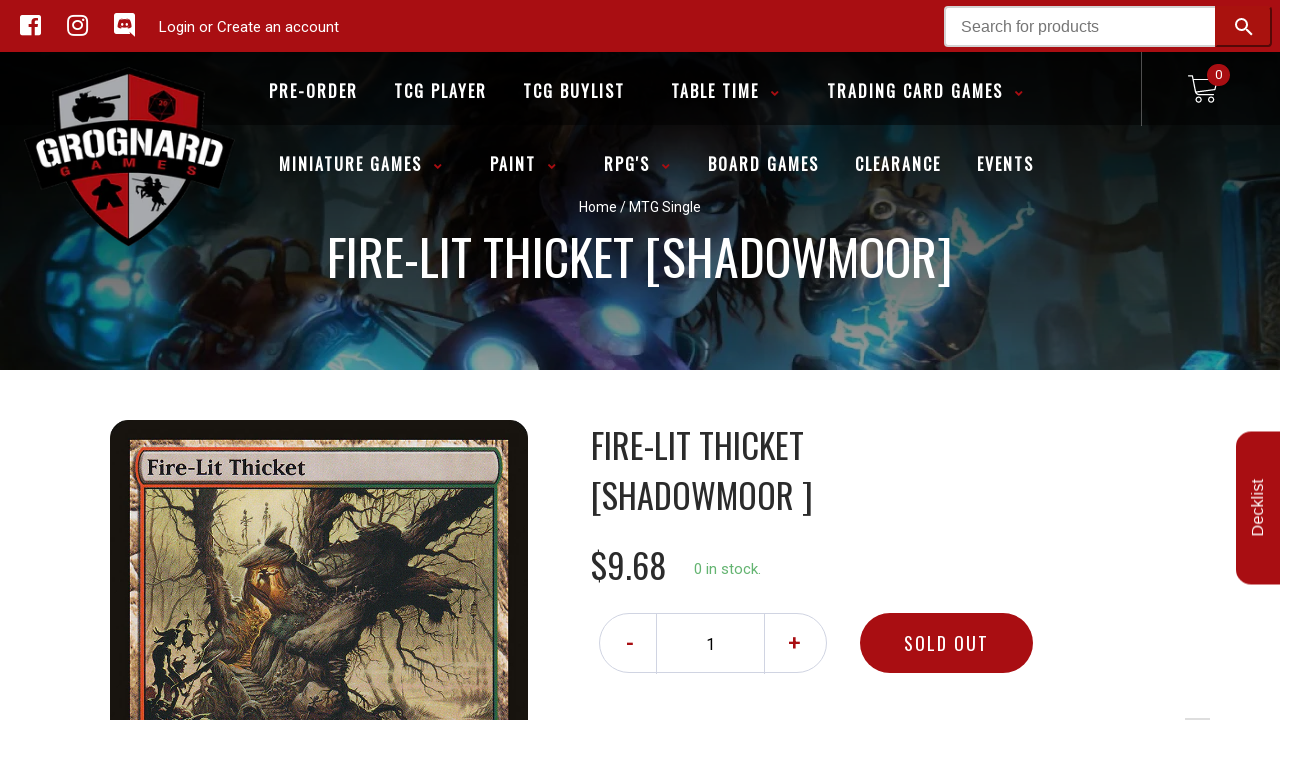

--- FILE ---
content_type: text/html; charset=utf-8
request_url: https://grognardgames.com/products/mtg-firelit-thicketshadowmoor
body_size: 33660
content:
<!doctype html>
<!--[if IE 8]><html class="no-js lt-ie9" lang="en"> <![endif]-->
<!--[if IE 9 ]><html class="ie9 no-js"> <![endif]-->
<!--[if (gt IE 9)|!(IE)]><!-->
<html class="no-js no-touch bodyScroll">
<!--<![endif]-->

<head>

  <!-- Basic page needs ================================================== -->
  <meta charset="utf-8">
  <meta http-equiv="X-UA-Compatible" content="IE=edge,chrome=1">

  
  <link rel="shortcut icon" href="//grognardgames.com/cdn/shop/t/4/assets/favicon.png?v=68984158862798790711747437340" type="image/png" />
  
  <link href="//grognardgames.com/cdn/shop/t/4/assets/storepass.css?v=50090938634049478851747437360" rel="stylesheet" type="text/css" media="all" />


  <!-- Title and description ================================================== -->
  <title>
    Fire-Lit Thicket [Shadowmoor] &ndash;
    Grognard Games
  </title>

  
  <meta name="description" content="Set: Shadowmoor Type: Land Rarity: Rare {T}: Add {C}.{R/G}, {T}: Add {R}{R}, {R}{G}, or {G}{G}. Occupancy of the den changes from night to night as boggart gangs fight for control of a place they aren&#39;t willing to simply eat.">
  

  <!-- Helpers ================================================== -->
  
<meta property="og:site_name" content="Grognard Games">
<meta property="og:url" content="https://grognardgames.com/products/mtg-firelit-thicketshadowmoor">
<meta property="og:title" content="Fire-Lit Thicket [Shadowmoor]">
<meta property="og:type" content="product">
<meta property="og:description" content="Set: Shadowmoor Type: Land Rarity: Rare {T}: Add {C}.{R/G}, {T}: Add {R}{R}, {R}{G}, or {G}{G}. Occupancy of the den changes from night to night as boggart gangs fight for control of a place they aren&#39;t willing to simply eat."><meta property="og:price:amount" content="2.90">
  <meta property="og:price:currency" content="USD"><meta property="og:image" content="http://grognardgames.com/cdn/shop/files/0ab9d6ad-f819-4a1e-b4ff-8dc00791f0fd_1c48f57d-0db2-42d4-81a2-5efd043eb346_1024x1024.png?v=1752717784">
<meta property="og:image:secure_url" content="https://grognardgames.com/cdn/shop/files/0ab9d6ad-f819-4a1e-b4ff-8dc00791f0fd_1c48f57d-0db2-42d4-81a2-5efd043eb346_1024x1024.png?v=1752717784">

<meta name="twitter:site" content="@">
<meta name="twitter:card" content="summary_large_image">
<meta name="twitter:title" content="Fire-Lit Thicket [Shadowmoor]">
<meta name="twitter:description" content="Set: Shadowmoor Type: Land Rarity: Rare {T}: Add {C}.{R/G}, {T}: Add {R}{R}, {R}{G}, or {G}{G}. Occupancy of the den changes from night to night as boggart gangs fight for control of a place they aren&#39;t willing to simply eat.">
<meta name="twitter:image:width" content="480">
<meta name="twitter:image:height" content="480">
<meta name="twitter:image" content="http://grognardgames.com/cdn/shop/files/0ab9d6ad-f819-4a1e-b4ff-8dc00791f0fd_1c48f57d-0db2-42d4-81a2-5efd043eb346_1024x1024.png?v=1752717784">

  <link rel="canonical" href="https://grognardgames.com/products/mtg-firelit-thicketshadowmoor">
  <meta name="viewport" content="width=device-width, initial-scale=1, maximum-scale=1">
  <meta name="theme-color" content="#a90e12">

  <!-- CSS ================================================== -->
  <link href="//grognardgames.com/cdn/shop/t/4/assets/owl.carousel.css?v=36884556095907238731747437309" rel="stylesheet" type="text/css" media="all" />
  <link href="//grognardgames.com/cdn/shop/t/4/assets/lightbox.css?v=48637467938156220971747437349" rel="stylesheet" type="text/css" media="all" />
  <link href="//grognardgames.com/cdn/shop/t/4/assets/stylesheet.scss.css?v=108766674115983352251748145110" rel="stylesheet" type="text/css" media="all" />
  <link href="//grognardgames.com/cdn/shop/t/4/assets/customCss.scss.css?v=111603181540343972631747437307" rel="stylesheet" type="text/css" media="all" />
  <link rel="stylesheet" href="https://use.fontawesome.com/releases/v5.8.1/css/all.css"
    integrity="sha384-50oBUHEmvpQ+1lW4y57PTFmhCaXp0ML5d60M1M7uH2+nqUivzIebhndOJK28anvf" crossorigin="anonymous">
  <link rel="stylesheet" href="https://stackpath.bootstrapcdn.com/bootstrap/4.3.1/css/bootstrap.min.css"
    integrity="sha384-ggOyR0iXCbMQv3Xipma34MD+dH/1fQ784/j6cY/iJTQUOhcWr7x9JvoRxT2MZw1T" crossorigin="anonymous">
  <link href="https://fonts.googleapis.com/css?family=Roboto&display=swap" rel="stylesheet">
  <link href="https://fonts.googleapis.com/css?family=Oswald&display=swap" rel="stylesheet">
  <link href="https://cdn.binderpos.com/eventCalendar.css" rel="stylesheet" type="text/css" media="all" />
  <link rel="stylesheet" type="text/css" href="https://cdn.jsdelivr.net/npm/toastify-js/src/toastify.min.css">
  <link href="https://cdnjs.cloudflare.com/ajax/libs/select2/4.0.8/css/select2.min.css" rel="stylesheet" />
  <link href="//cdn.jsdelivr.net/npm/mana-font@latest/css/mana.css" rel="stylesheet" type="text/css" />
  <link href="https://fonts.googleapis.com/css?family=Poppins&display=swap" rel="stylesheet">

  <!-- Header hook for plugins ================================================== -->
  <link href="//grognardgames.com/cdn/shop/t/4/assets/globopreorder.css?v=170413686861817417171747437340" rel="stylesheet" type="text/css" media="all" />

    <script type="text/javascript">
        var GPOProduct = {
            "product": {
                "id": 2036587855938,
                "variants": {
                    
                        16611910189122 : {
                            "id": 16611910189122,
                            "inventory_management": "shopify",
                            "inventory_policy": "deny",
                            "inventory_quantity": 0
                        }
                        ,
                        16611910320194 : {
                            "id": 16611910320194,
                            "inventory_management": "shopify",
                            "inventory_policy": "deny",
                            "inventory_quantity": 0
                        }
                        ,
                        16611910418498 : {
                            "id": 16611910418498,
                            "inventory_management": "shopify",
                            "inventory_policy": "deny",
                            "inventory_quantity": 0
                        }
                        ,
                        16611910582338 : {
                            "id": 16611910582338,
                            "inventory_management": "shopify",
                            "inventory_policy": "deny",
                            "inventory_quantity": 0
                        }
                        ,
                        16611910811714 : {
                            "id": 16611910811714,
                            "inventory_management": "shopify",
                            "inventory_policy": "deny",
                            "inventory_quantity": 0
                        }
                        ,
                        16611911008322 : {
                            "id": 16611911008322,
                            "inventory_management": "shopify",
                            "inventory_policy": "deny",
                            "inventory_quantity": 0
                        }
                        ,
                        16611911139394 : {
                            "id": 16611911139394,
                            "inventory_management": "shopify",
                            "inventory_policy": "deny",
                            "inventory_quantity": 0
                        }
                        ,
                        16611911237698 : {
                            "id": 16611911237698,
                            "inventory_management": "shopify",
                            "inventory_policy": "deny",
                            "inventory_quantity": 0
                        }
                        ,
                        16611911368770 : {
                            "id": 16611911368770,
                            "inventory_management": "shopify",
                            "inventory_policy": "deny",
                            "inventory_quantity": 0
                        }
                        ,
                        16611911532610 : {
                            "id": 16611911532610,
                            "inventory_management": "shopify",
                            "inventory_policy": "deny",
                            "inventory_quantity": 0
                        }
                        
                },
                "selected_variant":
                    16611910189122
                
            }
        };
    </script>


<script src="//grognardgames.com/cdn/shop/t/4/assets/globopreorder_params.js?v=134743314696610806101747437342"></script>
<script src="//grognardgames.com/cdn/shop/t/4/assets/globopreorder.js?v=63755448621613787561747437340" defer="defer"></script>
<script>window.performance && window.performance.mark && window.performance.mark('shopify.content_for_header.start');</script><meta name="google-site-verification" content="TB061LJxlXIC8ELq89-rLvF3RUgCayj58kTsp0aoeNU">
<meta id="shopify-digital-wallet" name="shopify-digital-wallet" content="/11739004994/digital_wallets/dialog">
<meta name="shopify-checkout-api-token" content="9b16b8121fb157709504cfa862b5adb9">
<link rel="alternate" type="application/json+oembed" href="https://grognardgames.com/products/mtg-firelit-thicketshadowmoor.oembed">
<script async="async" src="/checkouts/internal/preloads.js?locale=en-US"></script>
<link rel="preconnect" href="https://shop.app" crossorigin="anonymous">
<script async="async" src="https://shop.app/checkouts/internal/preloads.js?locale=en-US&shop_id=11739004994" crossorigin="anonymous"></script>
<script id="apple-pay-shop-capabilities" type="application/json">{"shopId":11739004994,"countryCode":"US","currencyCode":"USD","merchantCapabilities":["supports3DS"],"merchantId":"gid:\/\/shopify\/Shop\/11739004994","merchantName":"Grognard Games","requiredBillingContactFields":["postalAddress","email"],"requiredShippingContactFields":["postalAddress","email"],"shippingType":"shipping","supportedNetworks":["visa","masterCard","amex","discover","elo","jcb"],"total":{"type":"pending","label":"Grognard Games","amount":"1.00"},"shopifyPaymentsEnabled":true,"supportsSubscriptions":true}</script>
<script id="shopify-features" type="application/json">{"accessToken":"9b16b8121fb157709504cfa862b5adb9","betas":["rich-media-storefront-analytics"],"domain":"grognardgames.com","predictiveSearch":true,"shopId":11739004994,"locale":"en"}</script>
<script>var Shopify = Shopify || {};
Shopify.shop = "grognard-games.myshopify.com";
Shopify.locale = "en";
Shopify.currency = {"active":"USD","rate":"1.0"};
Shopify.country = "US";
Shopify.theme = {"name":"Storepass May 2025","id":132966907970,"schema_name":null,"schema_version":null,"theme_store_id":null,"role":"main"};
Shopify.theme.handle = "null";
Shopify.theme.style = {"id":null,"handle":null};
Shopify.cdnHost = "grognardgames.com/cdn";
Shopify.routes = Shopify.routes || {};
Shopify.routes.root = "/";</script>
<script type="module">!function(o){(o.Shopify=o.Shopify||{}).modules=!0}(window);</script>
<script>!function(o){function n(){var o=[];function n(){o.push(Array.prototype.slice.apply(arguments))}return n.q=o,n}var t=o.Shopify=o.Shopify||{};t.loadFeatures=n(),t.autoloadFeatures=n()}(window);</script>
<script>
  window.ShopifyPay = window.ShopifyPay || {};
  window.ShopifyPay.apiHost = "shop.app\/pay";
  window.ShopifyPay.redirectState = null;
</script>
<script id="shop-js-analytics" type="application/json">{"pageType":"product"}</script>
<script defer="defer" async type="module" src="//grognardgames.com/cdn/shopifycloud/shop-js/modules/v2/client.init-shop-cart-sync_BN7fPSNr.en.esm.js"></script>
<script defer="defer" async type="module" src="//grognardgames.com/cdn/shopifycloud/shop-js/modules/v2/chunk.common_Cbph3Kss.esm.js"></script>
<script defer="defer" async type="module" src="//grognardgames.com/cdn/shopifycloud/shop-js/modules/v2/chunk.modal_DKumMAJ1.esm.js"></script>
<script type="module">
  await import("//grognardgames.com/cdn/shopifycloud/shop-js/modules/v2/client.init-shop-cart-sync_BN7fPSNr.en.esm.js");
await import("//grognardgames.com/cdn/shopifycloud/shop-js/modules/v2/chunk.common_Cbph3Kss.esm.js");
await import("//grognardgames.com/cdn/shopifycloud/shop-js/modules/v2/chunk.modal_DKumMAJ1.esm.js");

  window.Shopify.SignInWithShop?.initShopCartSync?.({"fedCMEnabled":true,"windoidEnabled":true});

</script>
<script>
  window.Shopify = window.Shopify || {};
  if (!window.Shopify.featureAssets) window.Shopify.featureAssets = {};
  window.Shopify.featureAssets['shop-js'] = {"shop-cart-sync":["modules/v2/client.shop-cart-sync_CJVUk8Jm.en.esm.js","modules/v2/chunk.common_Cbph3Kss.esm.js","modules/v2/chunk.modal_DKumMAJ1.esm.js"],"init-fed-cm":["modules/v2/client.init-fed-cm_7Fvt41F4.en.esm.js","modules/v2/chunk.common_Cbph3Kss.esm.js","modules/v2/chunk.modal_DKumMAJ1.esm.js"],"init-shop-email-lookup-coordinator":["modules/v2/client.init-shop-email-lookup-coordinator_Cc088_bR.en.esm.js","modules/v2/chunk.common_Cbph3Kss.esm.js","modules/v2/chunk.modal_DKumMAJ1.esm.js"],"init-windoid":["modules/v2/client.init-windoid_hPopwJRj.en.esm.js","modules/v2/chunk.common_Cbph3Kss.esm.js","modules/v2/chunk.modal_DKumMAJ1.esm.js"],"shop-button":["modules/v2/client.shop-button_B0jaPSNF.en.esm.js","modules/v2/chunk.common_Cbph3Kss.esm.js","modules/v2/chunk.modal_DKumMAJ1.esm.js"],"shop-cash-offers":["modules/v2/client.shop-cash-offers_DPIskqss.en.esm.js","modules/v2/chunk.common_Cbph3Kss.esm.js","modules/v2/chunk.modal_DKumMAJ1.esm.js"],"shop-toast-manager":["modules/v2/client.shop-toast-manager_CK7RT69O.en.esm.js","modules/v2/chunk.common_Cbph3Kss.esm.js","modules/v2/chunk.modal_DKumMAJ1.esm.js"],"init-shop-cart-sync":["modules/v2/client.init-shop-cart-sync_BN7fPSNr.en.esm.js","modules/v2/chunk.common_Cbph3Kss.esm.js","modules/v2/chunk.modal_DKumMAJ1.esm.js"],"init-customer-accounts-sign-up":["modules/v2/client.init-customer-accounts-sign-up_CfPf4CXf.en.esm.js","modules/v2/client.shop-login-button_DeIztwXF.en.esm.js","modules/v2/chunk.common_Cbph3Kss.esm.js","modules/v2/chunk.modal_DKumMAJ1.esm.js"],"pay-button":["modules/v2/client.pay-button_CgIwFSYN.en.esm.js","modules/v2/chunk.common_Cbph3Kss.esm.js","modules/v2/chunk.modal_DKumMAJ1.esm.js"],"init-customer-accounts":["modules/v2/client.init-customer-accounts_DQ3x16JI.en.esm.js","modules/v2/client.shop-login-button_DeIztwXF.en.esm.js","modules/v2/chunk.common_Cbph3Kss.esm.js","modules/v2/chunk.modal_DKumMAJ1.esm.js"],"avatar":["modules/v2/client.avatar_BTnouDA3.en.esm.js"],"init-shop-for-new-customer-accounts":["modules/v2/client.init-shop-for-new-customer-accounts_CsZy_esa.en.esm.js","modules/v2/client.shop-login-button_DeIztwXF.en.esm.js","modules/v2/chunk.common_Cbph3Kss.esm.js","modules/v2/chunk.modal_DKumMAJ1.esm.js"],"shop-follow-button":["modules/v2/client.shop-follow-button_BRMJjgGd.en.esm.js","modules/v2/chunk.common_Cbph3Kss.esm.js","modules/v2/chunk.modal_DKumMAJ1.esm.js"],"checkout-modal":["modules/v2/client.checkout-modal_B9Drz_yf.en.esm.js","modules/v2/chunk.common_Cbph3Kss.esm.js","modules/v2/chunk.modal_DKumMAJ1.esm.js"],"shop-login-button":["modules/v2/client.shop-login-button_DeIztwXF.en.esm.js","modules/v2/chunk.common_Cbph3Kss.esm.js","modules/v2/chunk.modal_DKumMAJ1.esm.js"],"lead-capture":["modules/v2/client.lead-capture_DXYzFM3R.en.esm.js","modules/v2/chunk.common_Cbph3Kss.esm.js","modules/v2/chunk.modal_DKumMAJ1.esm.js"],"shop-login":["modules/v2/client.shop-login_CA5pJqmO.en.esm.js","modules/v2/chunk.common_Cbph3Kss.esm.js","modules/v2/chunk.modal_DKumMAJ1.esm.js"],"payment-terms":["modules/v2/client.payment-terms_BxzfvcZJ.en.esm.js","modules/v2/chunk.common_Cbph3Kss.esm.js","modules/v2/chunk.modal_DKumMAJ1.esm.js"]};
</script>
<script id="__st">var __st={"a":11739004994,"offset":-21600,"reqid":"0875a9c9-61e4-42d0-b39d-d7cca5877439-1769967303","pageurl":"grognardgames.com\/products\/mtg-firelit-thicketshadowmoor","u":"45123f64ae6f","p":"product","rtyp":"product","rid":2036587855938};</script>
<script>window.ShopifyPaypalV4VisibilityTracking = true;</script>
<script id="captcha-bootstrap">!function(){'use strict';const t='contact',e='account',n='new_comment',o=[[t,t],['blogs',n],['comments',n],[t,'customer']],c=[[e,'customer_login'],[e,'guest_login'],[e,'recover_customer_password'],[e,'create_customer']],r=t=>t.map((([t,e])=>`form[action*='/${t}']:not([data-nocaptcha='true']) input[name='form_type'][value='${e}']`)).join(','),a=t=>()=>t?[...document.querySelectorAll(t)].map((t=>t.form)):[];function s(){const t=[...o],e=r(t);return a(e)}const i='password',u='form_key',d=['recaptcha-v3-token','g-recaptcha-response','h-captcha-response',i],f=()=>{try{return window.sessionStorage}catch{return}},m='__shopify_v',_=t=>t.elements[u];function p(t,e,n=!1){try{const o=window.sessionStorage,c=JSON.parse(o.getItem(e)),{data:r}=function(t){const{data:e,action:n}=t;return t[m]||n?{data:e,action:n}:{data:t,action:n}}(c);for(const[e,n]of Object.entries(r))t.elements[e]&&(t.elements[e].value=n);n&&o.removeItem(e)}catch(o){console.error('form repopulation failed',{error:o})}}const l='form_type',E='cptcha';function T(t){t.dataset[E]=!0}const w=window,h=w.document,L='Shopify',v='ce_forms',y='captcha';let A=!1;((t,e)=>{const n=(g='f06e6c50-85a8-45c8-87d0-21a2b65856fe',I='https://cdn.shopify.com/shopifycloud/storefront-forms-hcaptcha/ce_storefront_forms_captcha_hcaptcha.v1.5.2.iife.js',D={infoText:'Protected by hCaptcha',privacyText:'Privacy',termsText:'Terms'},(t,e,n)=>{const o=w[L][v],c=o.bindForm;if(c)return c(t,g,e,D).then(n);var r;o.q.push([[t,g,e,D],n]),r=I,A||(h.body.append(Object.assign(h.createElement('script'),{id:'captcha-provider',async:!0,src:r})),A=!0)});var g,I,D;w[L]=w[L]||{},w[L][v]=w[L][v]||{},w[L][v].q=[],w[L][y]=w[L][y]||{},w[L][y].protect=function(t,e){n(t,void 0,e),T(t)},Object.freeze(w[L][y]),function(t,e,n,w,h,L){const[v,y,A,g]=function(t,e,n){const i=e?o:[],u=t?c:[],d=[...i,...u],f=r(d),m=r(i),_=r(d.filter((([t,e])=>n.includes(e))));return[a(f),a(m),a(_),s()]}(w,h,L),I=t=>{const e=t.target;return e instanceof HTMLFormElement?e:e&&e.form},D=t=>v().includes(t);t.addEventListener('submit',(t=>{const e=I(t);if(!e)return;const n=D(e)&&!e.dataset.hcaptchaBound&&!e.dataset.recaptchaBound,o=_(e),c=g().includes(e)&&(!o||!o.value);(n||c)&&t.preventDefault(),c&&!n&&(function(t){try{if(!f())return;!function(t){const e=f();if(!e)return;const n=_(t);if(!n)return;const o=n.value;o&&e.removeItem(o)}(t);const e=Array.from(Array(32),(()=>Math.random().toString(36)[2])).join('');!function(t,e){_(t)||t.append(Object.assign(document.createElement('input'),{type:'hidden',name:u})),t.elements[u].value=e}(t,e),function(t,e){const n=f();if(!n)return;const o=[...t.querySelectorAll(`input[type='${i}']`)].map((({name:t})=>t)),c=[...d,...o],r={};for(const[a,s]of new FormData(t).entries())c.includes(a)||(r[a]=s);n.setItem(e,JSON.stringify({[m]:1,action:t.action,data:r}))}(t,e)}catch(e){console.error('failed to persist form',e)}}(e),e.submit())}));const S=(t,e)=>{t&&!t.dataset[E]&&(n(t,e.some((e=>e===t))),T(t))};for(const o of['focusin','change'])t.addEventListener(o,(t=>{const e=I(t);D(e)&&S(e,y())}));const B=e.get('form_key'),M=e.get(l),P=B&&M;t.addEventListener('DOMContentLoaded',(()=>{const t=y();if(P)for(const e of t)e.elements[l].value===M&&p(e,B);[...new Set([...A(),...v().filter((t=>'true'===t.dataset.shopifyCaptcha))])].forEach((e=>S(e,t)))}))}(h,new URLSearchParams(w.location.search),n,t,e,['guest_login'])})(!0,!0)}();</script>
<script integrity="sha256-4kQ18oKyAcykRKYeNunJcIwy7WH5gtpwJnB7kiuLZ1E=" data-source-attribution="shopify.loadfeatures" defer="defer" src="//grognardgames.com/cdn/shopifycloud/storefront/assets/storefront/load_feature-a0a9edcb.js" crossorigin="anonymous"></script>
<script crossorigin="anonymous" defer="defer" src="//grognardgames.com/cdn/shopifycloud/storefront/assets/shopify_pay/storefront-65b4c6d7.js?v=20250812"></script>
<script data-source-attribution="shopify.dynamic_checkout.dynamic.init">var Shopify=Shopify||{};Shopify.PaymentButton=Shopify.PaymentButton||{isStorefrontPortableWallets:!0,init:function(){window.Shopify.PaymentButton.init=function(){};var t=document.createElement("script");t.src="https://grognardgames.com/cdn/shopifycloud/portable-wallets/latest/portable-wallets.en.js",t.type="module",document.head.appendChild(t)}};
</script>
<script data-source-attribution="shopify.dynamic_checkout.buyer_consent">
  function portableWalletsHideBuyerConsent(e){var t=document.getElementById("shopify-buyer-consent"),n=document.getElementById("shopify-subscription-policy-button");t&&n&&(t.classList.add("hidden"),t.setAttribute("aria-hidden","true"),n.removeEventListener("click",e))}function portableWalletsShowBuyerConsent(e){var t=document.getElementById("shopify-buyer-consent"),n=document.getElementById("shopify-subscription-policy-button");t&&n&&(t.classList.remove("hidden"),t.removeAttribute("aria-hidden"),n.addEventListener("click",e))}window.Shopify?.PaymentButton&&(window.Shopify.PaymentButton.hideBuyerConsent=portableWalletsHideBuyerConsent,window.Shopify.PaymentButton.showBuyerConsent=portableWalletsShowBuyerConsent);
</script>
<script data-source-attribution="shopify.dynamic_checkout.cart.bootstrap">document.addEventListener("DOMContentLoaded",(function(){function t(){return document.querySelector("shopify-accelerated-checkout-cart, shopify-accelerated-checkout")}if(t())Shopify.PaymentButton.init();else{new MutationObserver((function(e,n){t()&&(Shopify.PaymentButton.init(),n.disconnect())})).observe(document.body,{childList:!0,subtree:!0})}}));
</script>
<link id="shopify-accelerated-checkout-styles" rel="stylesheet" media="screen" href="https://grognardgames.com/cdn/shopifycloud/portable-wallets/latest/accelerated-checkout-backwards-compat.css" crossorigin="anonymous">
<style id="shopify-accelerated-checkout-cart">
        #shopify-buyer-consent {
  margin-top: 1em;
  display: inline-block;
  width: 100%;
}

#shopify-buyer-consent.hidden {
  display: none;
}

#shopify-subscription-policy-button {
  background: none;
  border: none;
  padding: 0;
  text-decoration: underline;
  font-size: inherit;
  cursor: pointer;
}

#shopify-subscription-policy-button::before {
  box-shadow: none;
}

      </style>
<script id="sections-script" data-sections="product-template" defer="defer" src="//grognardgames.com/cdn/shop/t/4/compiled_assets/scripts.js?v=6827"></script>
<script>window.performance && window.performance.mark && window.performance.mark('shopify.content_for_header.end');</script>
  <!-- /snippets/oldIE-js.liquid -->


<!--[if lt IE 9]>
<script src="//cdnjs.cloudflare.com/ajax/libs/html5shiv/3.7.2/html5shiv.min.js" type="text/javascript"></script>
<script src="//grognardgames.com/cdn/shop/t/4/assets/respond.min.js?v=52248677837542619231747437359" type="text/javascript"></script>
<link href="//grognardgames.com/cdn/shop/t/4/assets/respond-proxy.html" id="respond-proxy" rel="respond-proxy" />
<link href="//grognardgames.com/search?q=9574b703d4aa58da9c038ed895cf5a5b" id="respond-redirect" rel="respond-redirect" />
<script src="//grognardgames.com/search?q=9574b703d4aa58da9c038ed895cf5a5b" type="text/javascript"></script>
<![endif]-->


  
  <script src="//ajax.googleapis.com/ajax/libs/jquery/1.11.0/jquery.min.js" type="text/javascript"></script>
  <script src="//grognardgames.com/cdn/shop/t/4/assets/modernizr.min.js?v=137617515274177302221747437355" type="text/javascript"></script>
  <script src="//grognardgames.com/cdn/shop/t/4/assets/owl.carousel.js?v=174566015424785309701747437356" type="text/javascript"></script>

  <!--   <script src="//grognardgames.com/cdn/shop/t/4/assets/theme.js?v=138335425461547226921747437363" type="text/javascript"></script> -->

  
  
  <!-- jQuery UI -->
  <!-- Global site tag (gtag.js) - Google Analytics -->
<script async src="https://www.googletagmanager.com/gtag/js?id=UA-152494552-1"></script>
<script>
  window.dataLayer = window.dataLayer || [];
  function gtag(){dataLayer.push(arguments);}
  gtag('js', new Date());

  gtag('config', 'UA-152494552-1');
</script>
<!--<script src="https://unpkg.com/react@18/umd/react.production.min.js"></script>
<script src="https://unpkg.com/react-dom@18/umd/react-dom.production.min.js"></script>-->
<script src="https://cdnjs.cloudflare.com/ajax/libs/react/18.2.0/umd/react.production.min.js"></script>
<script src="https://cdnjs.cloudflare.com/ajax/libs/react-dom/18.2.0/umd/react-dom.production.min.js"></script>
<script>function storePassId() { return 'HqUzwFqVNp' }</script>
<script src="https://cdn.shopify.com/extensions/019bff7c-ec80-7a2d-a5de-60055dabfbc7/https-appointly-com-66/assets/appointly-embed.js" type="text/javascript" defer="defer"></script>
<link href="https://monorail-edge.shopifysvc.com" rel="dns-prefetch">
<script>(function(){if ("sendBeacon" in navigator && "performance" in window) {try {var session_token_from_headers = performance.getEntriesByType('navigation')[0].serverTiming.find(x => x.name == '_s').description;} catch {var session_token_from_headers = undefined;}var session_cookie_matches = document.cookie.match(/_shopify_s=([^;]*)/);var session_token_from_cookie = session_cookie_matches && session_cookie_matches.length === 2 ? session_cookie_matches[1] : "";var session_token = session_token_from_headers || session_token_from_cookie || "";function handle_abandonment_event(e) {var entries = performance.getEntries().filter(function(entry) {return /monorail-edge.shopifysvc.com/.test(entry.name);});if (!window.abandonment_tracked && entries.length === 0) {window.abandonment_tracked = true;var currentMs = Date.now();var navigation_start = performance.timing.navigationStart;var payload = {shop_id: 11739004994,url: window.location.href,navigation_start,duration: currentMs - navigation_start,session_token,page_type: "product"};window.navigator.sendBeacon("https://monorail-edge.shopifysvc.com/v1/produce", JSON.stringify({schema_id: "online_store_buyer_site_abandonment/1.1",payload: payload,metadata: {event_created_at_ms: currentMs,event_sent_at_ms: currentMs}}));}}window.addEventListener('pagehide', handle_abandonment_event);}}());</script>
<script id="web-pixels-manager-setup">(function e(e,d,r,n,o){if(void 0===o&&(o={}),!Boolean(null===(a=null===(i=window.Shopify)||void 0===i?void 0:i.analytics)||void 0===a?void 0:a.replayQueue)){var i,a;window.Shopify=window.Shopify||{};var t=window.Shopify;t.analytics=t.analytics||{};var s=t.analytics;s.replayQueue=[],s.publish=function(e,d,r){return s.replayQueue.push([e,d,r]),!0};try{self.performance.mark("wpm:start")}catch(e){}var l=function(){var e={modern:/Edge?\/(1{2}[4-9]|1[2-9]\d|[2-9]\d{2}|\d{4,})\.\d+(\.\d+|)|Firefox\/(1{2}[4-9]|1[2-9]\d|[2-9]\d{2}|\d{4,})\.\d+(\.\d+|)|Chrom(ium|e)\/(9{2}|\d{3,})\.\d+(\.\d+|)|(Maci|X1{2}).+ Version\/(15\.\d+|(1[6-9]|[2-9]\d|\d{3,})\.\d+)([,.]\d+|)( \(\w+\)|)( Mobile\/\w+|) Safari\/|Chrome.+OPR\/(9{2}|\d{3,})\.\d+\.\d+|(CPU[ +]OS|iPhone[ +]OS|CPU[ +]iPhone|CPU IPhone OS|CPU iPad OS)[ +]+(15[._]\d+|(1[6-9]|[2-9]\d|\d{3,})[._]\d+)([._]\d+|)|Android:?[ /-](13[3-9]|1[4-9]\d|[2-9]\d{2}|\d{4,})(\.\d+|)(\.\d+|)|Android.+Firefox\/(13[5-9]|1[4-9]\d|[2-9]\d{2}|\d{4,})\.\d+(\.\d+|)|Android.+Chrom(ium|e)\/(13[3-9]|1[4-9]\d|[2-9]\d{2}|\d{4,})\.\d+(\.\d+|)|SamsungBrowser\/([2-9]\d|\d{3,})\.\d+/,legacy:/Edge?\/(1[6-9]|[2-9]\d|\d{3,})\.\d+(\.\d+|)|Firefox\/(5[4-9]|[6-9]\d|\d{3,})\.\d+(\.\d+|)|Chrom(ium|e)\/(5[1-9]|[6-9]\d|\d{3,})\.\d+(\.\d+|)([\d.]+$|.*Safari\/(?![\d.]+ Edge\/[\d.]+$))|(Maci|X1{2}).+ Version\/(10\.\d+|(1[1-9]|[2-9]\d|\d{3,})\.\d+)([,.]\d+|)( \(\w+\)|)( Mobile\/\w+|) Safari\/|Chrome.+OPR\/(3[89]|[4-9]\d|\d{3,})\.\d+\.\d+|(CPU[ +]OS|iPhone[ +]OS|CPU[ +]iPhone|CPU IPhone OS|CPU iPad OS)[ +]+(10[._]\d+|(1[1-9]|[2-9]\d|\d{3,})[._]\d+)([._]\d+|)|Android:?[ /-](13[3-9]|1[4-9]\d|[2-9]\d{2}|\d{4,})(\.\d+|)(\.\d+|)|Mobile Safari.+OPR\/([89]\d|\d{3,})\.\d+\.\d+|Android.+Firefox\/(13[5-9]|1[4-9]\d|[2-9]\d{2}|\d{4,})\.\d+(\.\d+|)|Android.+Chrom(ium|e)\/(13[3-9]|1[4-9]\d|[2-9]\d{2}|\d{4,})\.\d+(\.\d+|)|Android.+(UC? ?Browser|UCWEB|U3)[ /]?(15\.([5-9]|\d{2,})|(1[6-9]|[2-9]\d|\d{3,})\.\d+)\.\d+|SamsungBrowser\/(5\.\d+|([6-9]|\d{2,})\.\d+)|Android.+MQ{2}Browser\/(14(\.(9|\d{2,})|)|(1[5-9]|[2-9]\d|\d{3,})(\.\d+|))(\.\d+|)|K[Aa][Ii]OS\/(3\.\d+|([4-9]|\d{2,})\.\d+)(\.\d+|)/},d=e.modern,r=e.legacy,n=navigator.userAgent;return n.match(d)?"modern":n.match(r)?"legacy":"unknown"}(),u="modern"===l?"modern":"legacy",c=(null!=n?n:{modern:"",legacy:""})[u],f=function(e){return[e.baseUrl,"/wpm","/b",e.hashVersion,"modern"===e.buildTarget?"m":"l",".js"].join("")}({baseUrl:d,hashVersion:r,buildTarget:u}),m=function(e){var d=e.version,r=e.bundleTarget,n=e.surface,o=e.pageUrl,i=e.monorailEndpoint;return{emit:function(e){var a=e.status,t=e.errorMsg,s=(new Date).getTime(),l=JSON.stringify({metadata:{event_sent_at_ms:s},events:[{schema_id:"web_pixels_manager_load/3.1",payload:{version:d,bundle_target:r,page_url:o,status:a,surface:n,error_msg:t},metadata:{event_created_at_ms:s}}]});if(!i)return console&&console.warn&&console.warn("[Web Pixels Manager] No Monorail endpoint provided, skipping logging."),!1;try{return self.navigator.sendBeacon.bind(self.navigator)(i,l)}catch(e){}var u=new XMLHttpRequest;try{return u.open("POST",i,!0),u.setRequestHeader("Content-Type","text/plain"),u.send(l),!0}catch(e){return console&&console.warn&&console.warn("[Web Pixels Manager] Got an unhandled error while logging to Monorail."),!1}}}}({version:r,bundleTarget:l,surface:e.surface,pageUrl:self.location.href,monorailEndpoint:e.monorailEndpoint});try{o.browserTarget=l,function(e){var d=e.src,r=e.async,n=void 0===r||r,o=e.onload,i=e.onerror,a=e.sri,t=e.scriptDataAttributes,s=void 0===t?{}:t,l=document.createElement("script"),u=document.querySelector("head"),c=document.querySelector("body");if(l.async=n,l.src=d,a&&(l.integrity=a,l.crossOrigin="anonymous"),s)for(var f in s)if(Object.prototype.hasOwnProperty.call(s,f))try{l.dataset[f]=s[f]}catch(e){}if(o&&l.addEventListener("load",o),i&&l.addEventListener("error",i),u)u.appendChild(l);else{if(!c)throw new Error("Did not find a head or body element to append the script");c.appendChild(l)}}({src:f,async:!0,onload:function(){if(!function(){var e,d;return Boolean(null===(d=null===(e=window.Shopify)||void 0===e?void 0:e.analytics)||void 0===d?void 0:d.initialized)}()){var d=window.webPixelsManager.init(e)||void 0;if(d){var r=window.Shopify.analytics;r.replayQueue.forEach((function(e){var r=e[0],n=e[1],o=e[2];d.publishCustomEvent(r,n,o)})),r.replayQueue=[],r.publish=d.publishCustomEvent,r.visitor=d.visitor,r.initialized=!0}}},onerror:function(){return m.emit({status:"failed",errorMsg:"".concat(f," has failed to load")})},sri:function(e){var d=/^sha384-[A-Za-z0-9+/=]+$/;return"string"==typeof e&&d.test(e)}(c)?c:"",scriptDataAttributes:o}),m.emit({status:"loading"})}catch(e){m.emit({status:"failed",errorMsg:(null==e?void 0:e.message)||"Unknown error"})}}})({shopId: 11739004994,storefrontBaseUrl: "https://grognardgames.com",extensionsBaseUrl: "https://extensions.shopifycdn.com/cdn/shopifycloud/web-pixels-manager",monorailEndpoint: "https://monorail-edge.shopifysvc.com/unstable/produce_batch",surface: "storefront-renderer",enabledBetaFlags: ["2dca8a86"],webPixelsConfigList: [{"id":"1005256770","configuration":"{\"accountID\":\"11739004994\"}","eventPayloadVersion":"v1","runtimeContext":"STRICT","scriptVersion":"363f6a33e52d88c41df81d232f6396cb","type":"APP","apiClientId":5480441,"privacyPurposes":["ANALYTICS","MARKETING","SALE_OF_DATA"],"dataSharingAdjustments":{"protectedCustomerApprovalScopes":["read_customer_address","read_customer_email","read_customer_name","read_customer_personal_data","read_customer_phone"]}},{"id":"636158018","configuration":"{\"config\":\"{\\\"pixel_id\\\":\\\"AW-16893768326\\\",\\\"google_tag_ids\\\":[\\\"AW-16893768326\\\",\\\"GT-TXH3995P\\\"],\\\"target_country\\\":\\\"US\\\",\\\"gtag_events\\\":[{\\\"type\\\":\\\"begin_checkout\\\",\\\"action_label\\\":\\\"AW-16893768326\\\/QkteCLb3wqIaEIblyfc-\\\"},{\\\"type\\\":\\\"search\\\",\\\"action_label\\\":\\\"AW-16893768326\\\/3AYuCLD3wqIaEIblyfc-\\\"},{\\\"type\\\":\\\"view_item\\\",\\\"action_label\\\":[\\\"AW-16893768326\\\/QURwCK33wqIaEIblyfc-\\\",\\\"MC-49FQKC696D\\\"]},{\\\"type\\\":\\\"purchase\\\",\\\"action_label\\\":[\\\"AW-16893768326\\\/T9B9CK_2wqIaEIblyfc-\\\",\\\"MC-49FQKC696D\\\"]},{\\\"type\\\":\\\"page_view\\\",\\\"action_label\\\":[\\\"AW-16893768326\\\/WV0mCKr3wqIaEIblyfc-\\\",\\\"MC-49FQKC696D\\\"]},{\\\"type\\\":\\\"add_payment_info\\\",\\\"action_label\\\":\\\"AW-16893768326\\\/I3fSCLn3wqIaEIblyfc-\\\"},{\\\"type\\\":\\\"add_to_cart\\\",\\\"action_label\\\":\\\"AW-16893768326\\\/ZZW5CLP3wqIaEIblyfc-\\\"}],\\\"enable_monitoring_mode\\\":false}\"}","eventPayloadVersion":"v1","runtimeContext":"OPEN","scriptVersion":"b2a88bafab3e21179ed38636efcd8a93","type":"APP","apiClientId":1780363,"privacyPurposes":[],"dataSharingAdjustments":{"protectedCustomerApprovalScopes":["read_customer_address","read_customer_email","read_customer_name","read_customer_personal_data","read_customer_phone"]}},{"id":"shopify-app-pixel","configuration":"{}","eventPayloadVersion":"v1","runtimeContext":"STRICT","scriptVersion":"0450","apiClientId":"shopify-pixel","type":"APP","privacyPurposes":["ANALYTICS","MARKETING"]},{"id":"shopify-custom-pixel","eventPayloadVersion":"v1","runtimeContext":"LAX","scriptVersion":"0450","apiClientId":"shopify-pixel","type":"CUSTOM","privacyPurposes":["ANALYTICS","MARKETING"]}],isMerchantRequest: false,initData: {"shop":{"name":"Grognard Games","paymentSettings":{"currencyCode":"USD"},"myshopifyDomain":"grognard-games.myshopify.com","countryCode":"US","storefrontUrl":"https:\/\/grognardgames.com"},"customer":null,"cart":null,"checkout":null,"productVariants":[{"price":{"amount":9.68,"currencyCode":"USD"},"product":{"title":"Fire-Lit Thicket [Shadowmoor]","vendor":"Magic: The Gathering","id":"2036587855938","untranslatedTitle":"Fire-Lit Thicket [Shadowmoor]","url":"\/products\/mtg-firelit-thicketshadowmoor","type":"MTG Single"},"id":"16611910189122","image":{"src":"\/\/grognardgames.com\/cdn\/shop\/files\/0ab9d6ad-f819-4a1e-b4ff-8dc00791f0fd_1c48f57d-0db2-42d4-81a2-5efd043eb346.png?v=1752717784"},"sku":"SHM-271-EN-NF-1","title":"Near Mint","untranslatedTitle":"Near Mint"},{"price":{"amount":8.23,"currencyCode":"USD"},"product":{"title":"Fire-Lit Thicket [Shadowmoor]","vendor":"Magic: The Gathering","id":"2036587855938","untranslatedTitle":"Fire-Lit Thicket [Shadowmoor]","url":"\/products\/mtg-firelit-thicketshadowmoor","type":"MTG Single"},"id":"16611910320194","image":{"src":"\/\/grognardgames.com\/cdn\/shop\/files\/0ab9d6ad-f819-4a1e-b4ff-8dc00791f0fd_1c48f57d-0db2-42d4-81a2-5efd043eb346.png?v=1752717784"},"sku":"SHM-271-EN-NF-2","title":"Lightly Played","untranslatedTitle":"Lightly Played"},{"price":{"amount":6.78,"currencyCode":"USD"},"product":{"title":"Fire-Lit Thicket [Shadowmoor]","vendor":"Magic: The Gathering","id":"2036587855938","untranslatedTitle":"Fire-Lit Thicket [Shadowmoor]","url":"\/products\/mtg-firelit-thicketshadowmoor","type":"MTG Single"},"id":"16611910418498","image":{"src":"\/\/grognardgames.com\/cdn\/shop\/files\/0ab9d6ad-f819-4a1e-b4ff-8dc00791f0fd_1c48f57d-0db2-42d4-81a2-5efd043eb346.png?v=1752717784"},"sku":"SHM-271-EN-NF-3","title":"Moderately Played","untranslatedTitle":"Moderately Played"},{"price":{"amount":4.84,"currencyCode":"USD"},"product":{"title":"Fire-Lit Thicket [Shadowmoor]","vendor":"Magic: The Gathering","id":"2036587855938","untranslatedTitle":"Fire-Lit Thicket [Shadowmoor]","url":"\/products\/mtg-firelit-thicketshadowmoor","type":"MTG Single"},"id":"16611910582338","image":{"src":"\/\/grognardgames.com\/cdn\/shop\/files\/0ab9d6ad-f819-4a1e-b4ff-8dc00791f0fd_1c48f57d-0db2-42d4-81a2-5efd043eb346.png?v=1752717784"},"sku":"SHM-271-EN-NF-4","title":"Heavily Played","untranslatedTitle":"Heavily Played"},{"price":{"amount":2.9,"currencyCode":"USD"},"product":{"title":"Fire-Lit Thicket [Shadowmoor]","vendor":"Magic: The Gathering","id":"2036587855938","untranslatedTitle":"Fire-Lit Thicket [Shadowmoor]","url":"\/products\/mtg-firelit-thicketshadowmoor","type":"MTG Single"},"id":"16611910811714","image":{"src":"\/\/grognardgames.com\/cdn\/shop\/files\/0ab9d6ad-f819-4a1e-b4ff-8dc00791f0fd_1c48f57d-0db2-42d4-81a2-5efd043eb346.png?v=1752717784"},"sku":"SHM-271-EN-NF-5","title":"Damaged","untranslatedTitle":"Damaged"},{"price":{"amount":32.52,"currencyCode":"USD"},"product":{"title":"Fire-Lit Thicket [Shadowmoor]","vendor":"Magic: The Gathering","id":"2036587855938","untranslatedTitle":"Fire-Lit Thicket [Shadowmoor]","url":"\/products\/mtg-firelit-thicketshadowmoor","type":"MTG Single"},"id":"16611911008322","image":{"src":"\/\/grognardgames.com\/cdn\/shop\/files\/0ab9d6ad-f819-4a1e-b4ff-8dc00791f0fd_1c48f57d-0db2-42d4-81a2-5efd043eb346.png?v=1752717784"},"sku":"SHM-271-EN-FO-1","title":"Near Mint Foil","untranslatedTitle":"Near Mint Foil"},{"price":{"amount":27.64,"currencyCode":"USD"},"product":{"title":"Fire-Lit Thicket [Shadowmoor]","vendor":"Magic: The Gathering","id":"2036587855938","untranslatedTitle":"Fire-Lit Thicket [Shadowmoor]","url":"\/products\/mtg-firelit-thicketshadowmoor","type":"MTG Single"},"id":"16611911139394","image":{"src":"\/\/grognardgames.com\/cdn\/shop\/files\/0ab9d6ad-f819-4a1e-b4ff-8dc00791f0fd_1c48f57d-0db2-42d4-81a2-5efd043eb346.png?v=1752717784"},"sku":"SHM-271-EN-FO-2","title":"Lightly Played Foil","untranslatedTitle":"Lightly Played Foil"},{"price":{"amount":22.76,"currencyCode":"USD"},"product":{"title":"Fire-Lit Thicket [Shadowmoor]","vendor":"Magic: The Gathering","id":"2036587855938","untranslatedTitle":"Fire-Lit Thicket [Shadowmoor]","url":"\/products\/mtg-firelit-thicketshadowmoor","type":"MTG Single"},"id":"16611911237698","image":{"src":"\/\/grognardgames.com\/cdn\/shop\/files\/0ab9d6ad-f819-4a1e-b4ff-8dc00791f0fd_1c48f57d-0db2-42d4-81a2-5efd043eb346.png?v=1752717784"},"sku":"SHM-271-EN-FO-3","title":"Moderately Played Foil","untranslatedTitle":"Moderately Played Foil"},{"price":{"amount":16.26,"currencyCode":"USD"},"product":{"title":"Fire-Lit Thicket [Shadowmoor]","vendor":"Magic: The Gathering","id":"2036587855938","untranslatedTitle":"Fire-Lit Thicket [Shadowmoor]","url":"\/products\/mtg-firelit-thicketshadowmoor","type":"MTG Single"},"id":"16611911368770","image":{"src":"\/\/grognardgames.com\/cdn\/shop\/files\/0ab9d6ad-f819-4a1e-b4ff-8dc00791f0fd_1c48f57d-0db2-42d4-81a2-5efd043eb346.png?v=1752717784"},"sku":"SHM-271-EN-FO-4","title":"Heavily Played Foil","untranslatedTitle":"Heavily Played Foil"},{"price":{"amount":9.76,"currencyCode":"USD"},"product":{"title":"Fire-Lit Thicket [Shadowmoor]","vendor":"Magic: The Gathering","id":"2036587855938","untranslatedTitle":"Fire-Lit Thicket [Shadowmoor]","url":"\/products\/mtg-firelit-thicketshadowmoor","type":"MTG Single"},"id":"16611911532610","image":{"src":"\/\/grognardgames.com\/cdn\/shop\/files\/0ab9d6ad-f819-4a1e-b4ff-8dc00791f0fd_1c48f57d-0db2-42d4-81a2-5efd043eb346.png?v=1752717784"},"sku":"SHM-271-EN-FO-5","title":"Damaged Foil","untranslatedTitle":"Damaged Foil"}],"purchasingCompany":null},},"https://grognardgames.com/cdn","1d2a099fw23dfb22ep557258f5m7a2edbae",{"modern":"","legacy":""},{"shopId":"11739004994","storefrontBaseUrl":"https:\/\/grognardgames.com","extensionBaseUrl":"https:\/\/extensions.shopifycdn.com\/cdn\/shopifycloud\/web-pixels-manager","surface":"storefront-renderer","enabledBetaFlags":"[\"2dca8a86\"]","isMerchantRequest":"false","hashVersion":"1d2a099fw23dfb22ep557258f5m7a2edbae","publish":"custom","events":"[[\"page_viewed\",{}],[\"product_viewed\",{\"productVariant\":{\"price\":{\"amount\":9.68,\"currencyCode\":\"USD\"},\"product\":{\"title\":\"Fire-Lit Thicket [Shadowmoor]\",\"vendor\":\"Magic: The Gathering\",\"id\":\"2036587855938\",\"untranslatedTitle\":\"Fire-Lit Thicket [Shadowmoor]\",\"url\":\"\/products\/mtg-firelit-thicketshadowmoor\",\"type\":\"MTG Single\"},\"id\":\"16611910189122\",\"image\":{\"src\":\"\/\/grognardgames.com\/cdn\/shop\/files\/0ab9d6ad-f819-4a1e-b4ff-8dc00791f0fd_1c48f57d-0db2-42d4-81a2-5efd043eb346.png?v=1752717784\"},\"sku\":\"SHM-271-EN-NF-1\",\"title\":\"Near Mint\",\"untranslatedTitle\":\"Near Mint\"}}]]"});</script><script>
  window.ShopifyAnalytics = window.ShopifyAnalytics || {};
  window.ShopifyAnalytics.meta = window.ShopifyAnalytics.meta || {};
  window.ShopifyAnalytics.meta.currency = 'USD';
  var meta = {"product":{"id":2036587855938,"gid":"gid:\/\/shopify\/Product\/2036587855938","vendor":"Magic: The Gathering","type":"MTG Single","handle":"mtg-firelit-thicketshadowmoor","variants":[{"id":16611910189122,"price":968,"name":"Fire-Lit Thicket [Shadowmoor] - Near Mint","public_title":"Near Mint","sku":"SHM-271-EN-NF-1"},{"id":16611910320194,"price":823,"name":"Fire-Lit Thicket [Shadowmoor] - Lightly Played","public_title":"Lightly Played","sku":"SHM-271-EN-NF-2"},{"id":16611910418498,"price":678,"name":"Fire-Lit Thicket [Shadowmoor] - Moderately Played","public_title":"Moderately Played","sku":"SHM-271-EN-NF-3"},{"id":16611910582338,"price":484,"name":"Fire-Lit Thicket [Shadowmoor] - Heavily Played","public_title":"Heavily Played","sku":"SHM-271-EN-NF-4"},{"id":16611910811714,"price":290,"name":"Fire-Lit Thicket [Shadowmoor] - Damaged","public_title":"Damaged","sku":"SHM-271-EN-NF-5"},{"id":16611911008322,"price":3252,"name":"Fire-Lit Thicket [Shadowmoor] - Near Mint Foil","public_title":"Near Mint Foil","sku":"SHM-271-EN-FO-1"},{"id":16611911139394,"price":2764,"name":"Fire-Lit Thicket [Shadowmoor] - Lightly Played Foil","public_title":"Lightly Played Foil","sku":"SHM-271-EN-FO-2"},{"id":16611911237698,"price":2276,"name":"Fire-Lit Thicket [Shadowmoor] - Moderately Played Foil","public_title":"Moderately Played Foil","sku":"SHM-271-EN-FO-3"},{"id":16611911368770,"price":1626,"name":"Fire-Lit Thicket [Shadowmoor] - Heavily Played Foil","public_title":"Heavily Played Foil","sku":"SHM-271-EN-FO-4"},{"id":16611911532610,"price":976,"name":"Fire-Lit Thicket [Shadowmoor] - Damaged Foil","public_title":"Damaged Foil","sku":"SHM-271-EN-FO-5"}],"remote":false},"page":{"pageType":"product","resourceType":"product","resourceId":2036587855938,"requestId":"0875a9c9-61e4-42d0-b39d-d7cca5877439-1769967303"}};
  for (var attr in meta) {
    window.ShopifyAnalytics.meta[attr] = meta[attr];
  }
</script>
<script class="analytics">
  (function () {
    var customDocumentWrite = function(content) {
      var jquery = null;

      if (window.jQuery) {
        jquery = window.jQuery;
      } else if (window.Checkout && window.Checkout.$) {
        jquery = window.Checkout.$;
      }

      if (jquery) {
        jquery('body').append(content);
      }
    };

    var hasLoggedConversion = function(token) {
      if (token) {
        return document.cookie.indexOf('loggedConversion=' + token) !== -1;
      }
      return false;
    }

    var setCookieIfConversion = function(token) {
      if (token) {
        var twoMonthsFromNow = new Date(Date.now());
        twoMonthsFromNow.setMonth(twoMonthsFromNow.getMonth() + 2);

        document.cookie = 'loggedConversion=' + token + '; expires=' + twoMonthsFromNow;
      }
    }

    var trekkie = window.ShopifyAnalytics.lib = window.trekkie = window.trekkie || [];
    if (trekkie.integrations) {
      return;
    }
    trekkie.methods = [
      'identify',
      'page',
      'ready',
      'track',
      'trackForm',
      'trackLink'
    ];
    trekkie.factory = function(method) {
      return function() {
        var args = Array.prototype.slice.call(arguments);
        args.unshift(method);
        trekkie.push(args);
        return trekkie;
      };
    };
    for (var i = 0; i < trekkie.methods.length; i++) {
      var key = trekkie.methods[i];
      trekkie[key] = trekkie.factory(key);
    }
    trekkie.load = function(config) {
      trekkie.config = config || {};
      trekkie.config.initialDocumentCookie = document.cookie;
      var first = document.getElementsByTagName('script')[0];
      var script = document.createElement('script');
      script.type = 'text/javascript';
      script.onerror = function(e) {
        var scriptFallback = document.createElement('script');
        scriptFallback.type = 'text/javascript';
        scriptFallback.onerror = function(error) {
                var Monorail = {
      produce: function produce(monorailDomain, schemaId, payload) {
        var currentMs = new Date().getTime();
        var event = {
          schema_id: schemaId,
          payload: payload,
          metadata: {
            event_created_at_ms: currentMs,
            event_sent_at_ms: currentMs
          }
        };
        return Monorail.sendRequest("https://" + monorailDomain + "/v1/produce", JSON.stringify(event));
      },
      sendRequest: function sendRequest(endpointUrl, payload) {
        // Try the sendBeacon API
        if (window && window.navigator && typeof window.navigator.sendBeacon === 'function' && typeof window.Blob === 'function' && !Monorail.isIos12()) {
          var blobData = new window.Blob([payload], {
            type: 'text/plain'
          });

          if (window.navigator.sendBeacon(endpointUrl, blobData)) {
            return true;
          } // sendBeacon was not successful

        } // XHR beacon

        var xhr = new XMLHttpRequest();

        try {
          xhr.open('POST', endpointUrl);
          xhr.setRequestHeader('Content-Type', 'text/plain');
          xhr.send(payload);
        } catch (e) {
          console.log(e);
        }

        return false;
      },
      isIos12: function isIos12() {
        return window.navigator.userAgent.lastIndexOf('iPhone; CPU iPhone OS 12_') !== -1 || window.navigator.userAgent.lastIndexOf('iPad; CPU OS 12_') !== -1;
      }
    };
    Monorail.produce('monorail-edge.shopifysvc.com',
      'trekkie_storefront_load_errors/1.1',
      {shop_id: 11739004994,
      theme_id: 132966907970,
      app_name: "storefront",
      context_url: window.location.href,
      source_url: "//grognardgames.com/cdn/s/trekkie.storefront.c59ea00e0474b293ae6629561379568a2d7c4bba.min.js"});

        };
        scriptFallback.async = true;
        scriptFallback.src = '//grognardgames.com/cdn/s/trekkie.storefront.c59ea00e0474b293ae6629561379568a2d7c4bba.min.js';
        first.parentNode.insertBefore(scriptFallback, first);
      };
      script.async = true;
      script.src = '//grognardgames.com/cdn/s/trekkie.storefront.c59ea00e0474b293ae6629561379568a2d7c4bba.min.js';
      first.parentNode.insertBefore(script, first);
    };
    trekkie.load(
      {"Trekkie":{"appName":"storefront","development":false,"defaultAttributes":{"shopId":11739004994,"isMerchantRequest":null,"themeId":132966907970,"themeCityHash":"15411923309416555004","contentLanguage":"en","currency":"USD","eventMetadataId":"875b22fc-1da6-45af-9bc5-863b3f6ee1d4"},"isServerSideCookieWritingEnabled":true,"monorailRegion":"shop_domain","enabledBetaFlags":["65f19447","b5387b81"]},"Session Attribution":{},"S2S":{"facebookCapiEnabled":false,"source":"trekkie-storefront-renderer","apiClientId":580111}}
    );

    var loaded = false;
    trekkie.ready(function() {
      if (loaded) return;
      loaded = true;

      window.ShopifyAnalytics.lib = window.trekkie;

      var originalDocumentWrite = document.write;
      document.write = customDocumentWrite;
      try { window.ShopifyAnalytics.merchantGoogleAnalytics.call(this); } catch(error) {};
      document.write = originalDocumentWrite;

      window.ShopifyAnalytics.lib.page(null,{"pageType":"product","resourceType":"product","resourceId":2036587855938,"requestId":"0875a9c9-61e4-42d0-b39d-d7cca5877439-1769967303","shopifyEmitted":true});

      var match = window.location.pathname.match(/checkouts\/(.+)\/(thank_you|post_purchase)/)
      var token = match? match[1]: undefined;
      if (!hasLoggedConversion(token)) {
        setCookieIfConversion(token);
        window.ShopifyAnalytics.lib.track("Viewed Product",{"currency":"USD","variantId":16611910189122,"productId":2036587855938,"productGid":"gid:\/\/shopify\/Product\/2036587855938","name":"Fire-Lit Thicket [Shadowmoor] - Near Mint","price":"9.68","sku":"SHM-271-EN-NF-1","brand":"Magic: The Gathering","variant":"Near Mint","category":"MTG Single","nonInteraction":true,"remote":false},undefined,undefined,{"shopifyEmitted":true});
      window.ShopifyAnalytics.lib.track("monorail:\/\/trekkie_storefront_viewed_product\/1.1",{"currency":"USD","variantId":16611910189122,"productId":2036587855938,"productGid":"gid:\/\/shopify\/Product\/2036587855938","name":"Fire-Lit Thicket [Shadowmoor] - Near Mint","price":"9.68","sku":"SHM-271-EN-NF-1","brand":"Magic: The Gathering","variant":"Near Mint","category":"MTG Single","nonInteraction":true,"remote":false,"referer":"https:\/\/grognardgames.com\/products\/mtg-firelit-thicketshadowmoor"});
      }
    });


        var eventsListenerScript = document.createElement('script');
        eventsListenerScript.async = true;
        eventsListenerScript.src = "//grognardgames.com/cdn/shopifycloud/storefront/assets/shop_events_listener-3da45d37.js";
        document.getElementsByTagName('head')[0].appendChild(eventsListenerScript);

})();</script>
<script
  defer
  src="https://grognardgames.com/cdn/shopifycloud/perf-kit/shopify-perf-kit-3.1.0.min.js"
  data-application="storefront-renderer"
  data-shop-id="11739004994"
  data-render-region="gcp-us-central1"
  data-page-type="product"
  data-theme-instance-id="132966907970"
  data-theme-name=""
  data-theme-version=""
  data-monorail-region="shop_domain"
  data-resource-timing-sampling-rate="10"
  data-shs="true"
  data-shs-beacon="true"
  data-shs-export-with-fetch="true"
  data-shs-logs-sample-rate="1"
  data-shs-beacon-endpoint="https://grognardgames.com/api/collect"
></script>
</head>



<body id="fire-lit-thicket-shadowmoor"
  class="template-product">
  <input hidden class="primaryColour" value="#a90e12">
  <input hidden class="primaryDomain" value="grognard-games.myshopify.com">
  <input hidden class="currencyFormatter" value="${{amount}}">
  <input hidden class="primaryCurrency" value="$0.00">
  <input hidden class="customerId" value="">
  <input hidden class="pageURL" value="product">
  <input hidden class="productType" value="MTG Single">
  <input hidden class="pageHandle" value="mtg-firelit-thicketshadowmoor">
  <input hidden class="iso" value="USD">
  <div id="PageContainer">
    <div id="shopify-section-header" class="shopify-section">





<div data-section-id="header" data-section-type="header-section">
    <header class="hidden-xs hidden-sm hidden-md" id="main">
        <div class="topBar">
            <div class="leftItems">
                <div class="socialIcons">


  <a target="_blank" href="https://facebook.com/grognardgames">
    <i class="fab fa-facebook-square"></i>
  </a>











  <a target="_blank" href="https://instagram.com/grognardstore">
    <i class="fab fa-instagram"></i>
  </a>







  <a target="_blank" href="https://discord.gg/pJghYF4kHD">
    <i class="fab fa-discord"></i>
  </a>

</div>


                
                    <p class="login">
                        <a href="/account/login">Login
                                                                                                                                                                                                                                                                                                                                                                                                                                                                                                                                                                                                                                                                                                                                                                                                                                                                                                                                                                                                                                                                                                                                                                                                                                                                                                                                                                                                                                                                                                                                                                                                                                                                                                                                                                                                                                                                                                                                                                                                                                                                                                                                                                                                                                                                                                                                                                                                                                                                                                                                                                                                                                    or Create an
                                                                                                                                                                                                                                                                                                                                                                                                                                                                                                                                                                                                                                                                                                                                                                                                                                                                                                                                                                                                                                                                                                                                                                                                                                                                                                                                                                                                                                                                                                                                                                                                                                                                                                                                                                                                                                                                                                                                                                                                                                                                                                                                                                                                                                                                                                                                                                                                                                                                                                                                                                                                                                    account</a>
                    </p>
                
                <span class="accountMenu noCustomer">
                    <a class="mobileCartIcon hidden" href="/cart">
                        <i class="fas fa-shopping-cart"></i>
                        <span>0
                        </span>
                    </a>
                </span>
            </div>
            <div class="rightItems">
                
                
                <div class="store-pass-search-bar-mobile" id="store-pass-search-bar-mobile"></div>
                <div class="store-pass-search-bar-desktop" id="store-pass-search-bar-desktop"></div>
            </div>
        </div>
        <div class="header">
            <div class="logo">
                
                        <div class="site-header-logo" itemscope itemtype="http://schema.org/Organization">
                        
                        
                            <a href="/" itemprop="url">
                                <img style="max-width: 231px" src="//grognardgames.com/cdn/shop/files/Grognard-Logo-Shield-Red-High_-_Todd_Warren_231x.png?v=1614299201" alt="Grognard Games | United States" itemprop="logo">
                            </a>
                        
                        
                    </div>
                
            </div>
            <div class="menu">
                <ul class="nav-bar">
                    
                        

    <li class="nav-item">
        <a class="menuItem" href="/collections/pre-order">
            <span>Pre-Order</span>
        </a>
    </li>

                    
                        

    <li class="nav-item">
        <a class="menuItem" href="https://grognardgames.tcgplayerpro.com/">
            <span>TCG Player</span>
        </a>
    </li>

                    
                        

    <li class="nav-item">
        <a class="menuItem" href="https://buylist.grognardgames.com/">
            <span>TCG Buylist</span>
        </a>
    </li>

                    
                        

    <li class="nav-item dropdown navigation">
        <a class="menuItem" href="/collections/grognard-games-algonquin-table-time" class="dropdown-toggle dropdown-link">
            <span>Table Time</span>
            <i class="fa fa-angle-down"></i>
        </a>
        <ul class="dropdown-menu">
            
                

    <li class="li-sub-mega">
        <a tabindex="-1" href="/collections/grognard-games-algonquin-table-time">Grognard Games Algonquin Table Time</a>
    </li>

            
                

    <li class="li-sub-mega">
        <a tabindex="-1" href="/collections/grognard-games-roselle-table-time">Grognard Games Roselle Table Time</a>
    </li>

            
        </ul>
    </li>

                    
                        

    <li class="nav-item dropdown navigation">
        <a class="menuItem" href="#" class="dropdown-toggle dropdown-link">
            <span>Trading Card Games</span>
            <i class="fa fa-angle-down"></i>
        </a>
        <ul class="dropdown-menu">
            
                

    <li class="li-sub-mega">
        <a tabindex="-1" href="/collections/mtg-sealed">Magic the Gathering Sealed</a>
    </li>

            
                

    <li class="li-sub-mega">
        <a tabindex="-1" href="/collections/mtg-singles-instock">Magic the Gathering Singles</a>
    </li>

            
                

    <li class="li-sub-mega">
        <a tabindex="-1" href="/collections/lorcana-sealed">Lorcana Sealed</a>
    </li>

            
                

    <li class="li-sub-mega">
        <a tabindex="-1" href="/collections/lorcana-singles">Lorcana Singles</a>
    </li>

            
                

    <li class="li-sub-mega">
        <a tabindex="-1" href="/collections/star-wars-unlimited">Star Wars Unlimited</a>
    </li>

            
                

    <li class="li-sub-mega">
        <a tabindex="-1" href="/collections/star-wars-unlimited-singles">Star Wars Unlimited Singles</a>
    </li>

            
                

    <li class="li-sub-mega">
        <a tabindex="-1" href="/collections/gundam-card-game-singles">Gundam Card Game Singles</a>
    </li>

            
                

    <li class="li-sub-mega">
        <a tabindex="-1" href="/collections/playmat">Playmats</a>
    </li>

            
                

    <li class=" dropdown li-sub-mega">
        <a href="/collections/sleeves">
            <span>Sleeves</span>
            <i class="sub-dropdown1  visible-sm visible-md visible-lg"></i>
            <i class="sub-dropdown visible-sm visible-md visible-lg"></i>
        </a>
        <ul class="dropdown-menu subMenu">
            
                

    <li class="li-sub-mega">
        <a tabindex="-1" href="/collections/dragon-shield-1/Sleeves">Dragon Shield</a>
    </li>

            
                

    <li class="li-sub-mega">
        <a tabindex="-1" href="/collections/gamegenic/Sleeves">Gamegenic</a>
    </li>

            
        </ul>
    </li>

            
                

    <li class=" dropdown li-sub-mega">
        <a href="/collections/deckbox">
            <span>Deckboxes</span>
            <i class="sub-dropdown1  visible-sm visible-md visible-lg"></i>
            <i class="sub-dropdown visible-sm visible-md visible-lg"></i>
        </a>
        <ul class="dropdown-menu subMenu">
            
                

    <li class="li-sub-mega">
        <a tabindex="-1" href="/collections/gamegenic/Deckbox">Gamegenic</a>
    </li>

            
                

    <li class="li-sub-mega">
        <a tabindex="-1" href="/collections/ultimate-guard/Deckbox">Ultimate Guard</a>
    </li>

            
        </ul>
    </li>

            
                

    <li class="li-sub-mega">
        <a tabindex="-1" href="/collections/binder">Binders</a>
    </li>

            
        </ul>
    </li>

                    
                        

    <li class="nav-item dropdown navigation">
        <a class="menuItem" href="#" class="dropdown-toggle dropdown-link">
            <span>Miniature Games</span>
            <i class="fa fa-angle-down"></i>
        </a>
        <ul class="dropdown-menu">
            
                

    <li class=" dropdown li-sub-mega">
        <a href="/collections/games-workshop">
            <span>Games Workshop</span>
            <i class="sub-dropdown1  visible-sm visible-md visible-lg"></i>
            <i class="sub-dropdown visible-sm visible-md visible-lg"></i>
        </a>
        <ul class="dropdown-menu subMenu">
            
                

    <li class="li-sub-mega">
        <a tabindex="-1" href="/collections/40k">Warhammer 40k</a>
    </li>

            
                

    <li class="li-sub-mega">
        <a tabindex="-1" href="/collections/age-of-sigmar">Age of Sigmar</a>
    </li>

            
                

    <li class="li-sub-mega">
        <a tabindex="-1" href="/collections/warhammer-underworlds">Warhammer Underworlds</a>
    </li>

            
                

    <li class="li-sub-mega">
        <a tabindex="-1" href="/collections/kill-team">Kill Team</a>
    </li>

            
                

    <li class="li-sub-mega">
        <a tabindex="-1" href="/collections/warcry">Warcry</a>
    </li>

            
                

    <li class="li-sub-mega">
        <a tabindex="-1" href="/collections/necromunda">Necromunda</a>
    </li>

            
                

    <li class="li-sub-mega">
        <a tabindex="-1" href="/collections/aeronautica-imperialis">Aeronautica Imperialis</a>
    </li>

            
                

    <li class="li-sub-mega">
        <a tabindex="-1" href="/collections/blood-bowl">Blood Bowl</a>
    </li>

            
                

    <li class="li-sub-mega">
        <a tabindex="-1" href="/collections/middle-earth">Middle Earth</a>
    </li>

            
        </ul>
    </li>

            
                

    <li class="li-sub-mega">
        <a tabindex="-1" href="/collections/battletech">Battletech</a>
    </li>

            
                

    <li class="li-sub-mega">
        <a tabindex="-1" href="/collections/warmachine">Warmachine</a>
    </li>

            
                

    <li class="li-sub-mega">
        <a tabindex="-1" href="/collections/d-d">D&D Miniatures</a>
    </li>

            
                

    <li class="li-sub-mega">
        <a tabindex="-1" href="/collections/bones-reaper-miniatures">Bones (Reaper Miniatures)</a>
    </li>

            
                

    <li class="li-sub-mega">
        <a tabindex="-1" href="/collections/marvel-crisis-protocol">Marvel Crisis Protocol</a>
    </li>

            
                

    <li class="li-sub-mega">
        <a tabindex="-1" href="/collections/song-of-fire-ice">A Song of Fire & Ice</a>
    </li>

            
                

    <li class="li-sub-mega">
        <a tabindex="-1" href="/collections/infinity">Infinity</a>
    </li>

            
                

    <li class="li-sub-mega">
        <a tabindex="-1" href="/collections/star-wars-legion">Star Wars Legion</a>
    </li>

            
                

    <li class="li-sub-mega">
        <a tabindex="-1" href="/collections/x-wing">X-Wing</a>
    </li>

            
                

    <li class="li-sub-mega">
        <a tabindex="-1" href="/collections/kings-of-war">Kings of War</a>
    </li>

            
                

    <li class="li-sub-mega">
        <a tabindex="-1" href="/collections/flames-of-war">Flames of War/Team Yankee</a>
    </li>

            
                

    <li class="li-sub-mega">
        <a tabindex="-1" href="/collections/wargames-atlantic">Wargames Atlantic</a>
    </li>

            
                

    <li class="li-sub-mega">
        <a tabindex="-1" href="/collections/terrain">Terrain</a>
    </li>

            
                

    <li class=" dropdown li-sub-mega">
        <a href="/collections/miniature-game-accessories">
            <span>Miniature Game Accessories</span>
            <i class="sub-dropdown1  visible-sm visible-md visible-lg"></i>
            <i class="sub-dropdown visible-sm visible-md visible-lg"></i>
        </a>
        <ul class="dropdown-menu subMenu">
            
                

    <li class="li-sub-mega">
        <a tabindex="-1" href="/collections/bases">Bases</a>
    </li>

            
                

    <li class="li-sub-mega">
        <a tabindex="-1" href="/collections/elriks-hobbies">Elrik's Hobbies Bases</a>
    </li>

            
                

    <li class="li-sub-mega">
        <a tabindex="-1" href="/collections/carrying-cases">Carrying Cases </a>
    </li>

            
                

    <li class="li-sub-mega">
        <a tabindex="-1" href="/collections/foam-tray">Foam Trays</a>
    </li>

            
                

    <li class="li-sub-mega">
        <a tabindex="-1" href="/collections/gaming-mat">Gaming Mat</a>
    </li>

            
        </ul>
    </li>

            
        </ul>
    </li>

                    
                        

    <li class="nav-item dropdown navigation">
        <a class="menuItem" href="/collections/paint" class="dropdown-toggle dropdown-link">
            <span>Paint</span>
            <i class="fa fa-angle-down"></i>
        </a>
        <ul class="dropdown-menu">
            
                

    <li class="li-sub-mega">
        <a tabindex="-1" href="/collections/games-workshop-paint-citadel">Games Workshop Paint (Citadel)</a>
    </li>

            
                

    <li class="li-sub-mega">
        <a tabindex="-1" href="/collections/monument-hobbies">Monument Hobbies</a>
    </li>

            
                

    <li class="li-sub-mega">
        <a tabindex="-1" href="/collections/army-painter">Army Painter</a>
    </li>

            
                

    <li class="li-sub-mega">
        <a tabindex="-1" href="/collections/vallejo-paint">Vallejo Paint</a>
    </li>

            
                

    <li class="li-sub-mega">
        <a tabindex="-1" href="/collections/ak-interactive">AK Interactive</a>
    </li>

            
                

    <li class="li-sub-mega">
        <a tabindex="-1" href="/collections/tools">Tools</a>
    </li>

            
                

    <li class="li-sub-mega">
        <a tabindex="-1" href="/collections/flocking">Flocking</a>
    </li>

            
        </ul>
    </li>

                    
                        

    <li class="nav-item dropdown navigation">
        <a class="menuItem" href="/collections/roleplaying-games" class="dropdown-toggle dropdown-link">
            <span>RPG's</span>
            <i class="fa fa-angle-down"></i>
        </a>
        <ul class="dropdown-menu">
            
                

    <li class="li-sub-mega">
        <a tabindex="-1" href="/collections/d-d-books">Dungeons & Dragons Books</a>
    </li>

            
                

    <li class="li-sub-mega">
        <a tabindex="-1" href="/collections/evil-genius-games">Evil Genius Games</a>
    </li>

            
                

    <li class="li-sub-mega">
        <a tabindex="-1" href="/collections/d-d">D&D Miniatures</a>
    </li>

            
                

    <li class="li-sub-mega">
        <a tabindex="-1" href="/collections/westfalia">Westfalia Miniatures</a>
    </li>

            
                

    <li class="li-sub-mega">
        <a tabindex="-1" href="/collections/epic-encounters">Epic Encounters</a>
    </li>

            
                

    <li class=" dropdown li-sub-mega">
        <a href="/collections/dice-dice-accessories">
            <span>Dice & Dice Accessories</span>
            <i class="sub-dropdown1  visible-sm visible-md visible-lg"></i>
            <i class="sub-dropdown visible-sm visible-md visible-lg"></i>
        </a>
        <ul class="dropdown-menu subMenu">
            
                

    <li class="li-sub-mega">
        <a tabindex="-1" href="/collections/chessex">Chessex</a>
    </li>

            
                

    <li class="li-sub-mega">
        <a tabindex="-1" href="/collections/foam-brain-games">Foam Brain Games</a>
    </li>

            
                

    <li class="li-sub-mega">
        <a tabindex="-1" href="/collections/easy-roller-dice">Easy Roller Dice</a>
    </li>

            
                

    <li class="li-sub-mega">
        <a tabindex="-1" href="/collections/mdg-dice">MDG Dice</a>
    </li>

            
                

    <li class="li-sub-mega">
        <a tabindex="-1" href="/collections/q-workshop">Q-Workshop</a>
    </li>

            
                

    <li class="li-sub-mega">
        <a tabindex="-1" href="/collections/dice-rolling-trays">Dice Rolling Tray</a>
    </li>

            
                

    <li class="li-sub-mega">
        <a tabindex="-1" href="/collections/dice-storage">Dice Storage</a>
    </li>

            
                

    <li class="li-sub-mega">
        <a tabindex="-1" href="/collections/dice-tower">Dice Tower</a>
    </li>

            
        </ul>
    </li>

            
                

    <li class="li-sub-mega">
        <a tabindex="-1" href="/collections/gm-screen">GM Screen</a>
    </li>

            
                

    <li class="li-sub-mega">
        <a tabindex="-1" href="/collections/map-grid">Map & Grid</a>
    </li>

            
        </ul>
    </li>

                    
                        

    <li class="nav-item">
        <a class="menuItem" href="/collections/board-games">
            <span>Board Games</span>
        </a>
    </li>

                    
                        

    <li class="nav-item">
        <a class="menuItem" href="/collections/clearance">
            <span>Clearance</span>
        </a>
    </li>

                    
                        

    <li class="nav-item">
        <a class="menuItem" href="/pages/events">
            <span>Events</span>
        </a>
    </li>

                    
                </ul>
            </div>
            <div class="mobile-menu hidden">
                <i class="fas fa-bars active" id="ham"></i>
                <nav class="nav-drill">
                    <ul class="nav-items nav-level-1">
                        <li class="nav-item-mob accountMenu">
                            
                                <a href="/account/login">
                                    <i class="fas fa-user-alt"></i>
                                    Login / Register</a>
                            
                        </li>
                        
                            

<li class="nav-item-mob">
        <a class="nav-link" href="/collections/pre-order">
            Pre-Order
        </a>
</li>



                        
                            

<li class="nav-item-mob">
        <a class="nav-link" href="https://grognardgames.tcgplayerpro.com/">
            TCG Player
        </a>
</li>



                        
                            

<li class="nav-item-mob">
        <a class="nav-link" href="https://buylist.grognardgames.com/">
            TCG Buylist
        </a>
</li>



                        
                            

<li class="nav-item-mob nav-expand">
    <a class="nav-link nav-expand-link" href="#">
        Table Time
    </a>
    <ul class="nav-items nav-expand-content">
        
            

<li class="nav-item-mob">
    <a class="nav-link" href="/collections/grognard-games-algonquin-table-time">
        Grognard Games Algonquin Table Time
    </a>
</li>

        
            

<li class="nav-item-mob">
    <a class="nav-link" href="/collections/grognard-games-roselle-table-time">
        Grognard Games Roselle Table Time
    </a>
</li>

        
    </ul>
</li>



                        
                            

<li class="nav-item-mob nav-expand">
    <a class="nav-link nav-expand-link" href="#">
        Trading Card Games
    </a>
    <ul class="nav-items nav-expand-content">
        
            

<li class="nav-item-mob">
    <a class="nav-link" href="/collections/mtg-sealed">
        Magic the Gathering Sealed
    </a>
</li>

        
            

<li class="nav-item-mob">
    <a class="nav-link" href="/collections/mtg-singles-instock">
        Magic the Gathering Singles
    </a>
</li>

        
            

<li class="nav-item-mob">
    <a class="nav-link" href="/collections/lorcana-sealed">
        Lorcana Sealed
    </a>
</li>

        
            

<li class="nav-item-mob">
    <a class="nav-link" href="/collections/lorcana-singles">
        Lorcana Singles
    </a>
</li>

        
            

<li class="nav-item-mob">
    <a class="nav-link" href="/collections/star-wars-unlimited">
        Star Wars Unlimited
    </a>
</li>

        
            

<li class="nav-item-mob">
    <a class="nav-link" href="/collections/star-wars-unlimited-singles">
        Star Wars Unlimited Singles
    </a>
</li>

        
            

<li class="nav-item-mob">
    <a class="nav-link" href="/collections/gundam-card-game-singles">
        Gundam Card Game Singles
    </a>
</li>

        
            

<li class="nav-item-mob">
    <a class="nav-link" href="/collections/playmat">
        Playmats
    </a>
</li>

        
            

<li class="nav-item-mob nav-expand">
    <a class="nav-link nav-expand-link" href="#">
        Sleeves
    </a>
    <ul class="nav-items nav-expand-content">
        
            

<li class="nav-item-mob">
    <a class="nav-link" href="/collections/dragon-shield-1/Sleeves">
        Dragon Shield
    </a>
</li>

        
            

<li class="nav-item-mob">
    <a class="nav-link" href="/collections/gamegenic/Sleeves">
        Gamegenic
    </a>
</li>

        
    </ul>
</li>

        
            

<li class="nav-item-mob nav-expand">
    <a class="nav-link nav-expand-link" href="#">
        Deckboxes
    </a>
    <ul class="nav-items nav-expand-content">
        
            

<li class="nav-item-mob">
    <a class="nav-link" href="/collections/gamegenic/Deckbox">
        Gamegenic
    </a>
</li>

        
            

<li class="nav-item-mob">
    <a class="nav-link" href="/collections/ultimate-guard/Deckbox">
        Ultimate Guard
    </a>
</li>

        
    </ul>
</li>

        
            

<li class="nav-item-mob">
    <a class="nav-link" href="/collections/binder">
        Binders
    </a>
</li>

        
    </ul>
</li>



                        
                            

<li class="nav-item-mob nav-expand">
    <a class="nav-link nav-expand-link" href="#">
        Miniature Games
    </a>
    <ul class="nav-items nav-expand-content">
        
            

<li class="nav-item-mob nav-expand">
    <a class="nav-link nav-expand-link" href="#">
        Games Workshop
    </a>
    <ul class="nav-items nav-expand-content">
        
            

<li class="nav-item-mob">
    <a class="nav-link" href="/collections/40k">
        Warhammer 40k
    </a>
</li>

        
            

<li class="nav-item-mob">
    <a class="nav-link" href="/collections/age-of-sigmar">
        Age of Sigmar
    </a>
</li>

        
            

<li class="nav-item-mob">
    <a class="nav-link" href="/collections/warhammer-underworlds">
        Warhammer Underworlds
    </a>
</li>

        
            

<li class="nav-item-mob">
    <a class="nav-link" href="/collections/kill-team">
        Kill Team
    </a>
</li>

        
            

<li class="nav-item-mob">
    <a class="nav-link" href="/collections/warcry">
        Warcry
    </a>
</li>

        
            

<li class="nav-item-mob">
    <a class="nav-link" href="/collections/necromunda">
        Necromunda
    </a>
</li>

        
            

<li class="nav-item-mob">
    <a class="nav-link" href="/collections/aeronautica-imperialis">
        Aeronautica Imperialis
    </a>
</li>

        
            

<li class="nav-item-mob">
    <a class="nav-link" href="/collections/blood-bowl">
        Blood Bowl
    </a>
</li>

        
            

<li class="nav-item-mob">
    <a class="nav-link" href="/collections/middle-earth">
        Middle Earth
    </a>
</li>

        
    </ul>
</li>

        
            

<li class="nav-item-mob">
    <a class="nav-link" href="/collections/battletech">
        Battletech
    </a>
</li>

        
            

<li class="nav-item-mob">
    <a class="nav-link" href="/collections/warmachine">
        Warmachine
    </a>
</li>

        
            

<li class="nav-item-mob">
    <a class="nav-link" href="/collections/d-d">
        D&D Miniatures
    </a>
</li>

        
            

<li class="nav-item-mob">
    <a class="nav-link" href="/collections/bones-reaper-miniatures">
        Bones (Reaper Miniatures)
    </a>
</li>

        
            

<li class="nav-item-mob">
    <a class="nav-link" href="/collections/marvel-crisis-protocol">
        Marvel Crisis Protocol
    </a>
</li>

        
            

<li class="nav-item-mob">
    <a class="nav-link" href="/collections/song-of-fire-ice">
        A Song of Fire & Ice
    </a>
</li>

        
            

<li class="nav-item-mob">
    <a class="nav-link" href="/collections/infinity">
        Infinity
    </a>
</li>

        
            

<li class="nav-item-mob">
    <a class="nav-link" href="/collections/star-wars-legion">
        Star Wars Legion
    </a>
</li>

        
            

<li class="nav-item-mob">
    <a class="nav-link" href="/collections/x-wing">
        X-Wing
    </a>
</li>

        
            

<li class="nav-item-mob">
    <a class="nav-link" href="/collections/kings-of-war">
        Kings of War
    </a>
</li>

        
            

<li class="nav-item-mob">
    <a class="nav-link" href="/collections/flames-of-war">
        Flames of War/Team Yankee
    </a>
</li>

        
            

<li class="nav-item-mob">
    <a class="nav-link" href="/collections/wargames-atlantic">
        Wargames Atlantic
    </a>
</li>

        
            

<li class="nav-item-mob">
    <a class="nav-link" href="/collections/terrain">
        Terrain
    </a>
</li>

        
            

<li class="nav-item-mob nav-expand">
    <a class="nav-link nav-expand-link" href="#">
        Miniature Game Accessories
    </a>
    <ul class="nav-items nav-expand-content">
        
            

<li class="nav-item-mob">
    <a class="nav-link" href="/collections/bases">
        Bases
    </a>
</li>

        
            

<li class="nav-item-mob">
    <a class="nav-link" href="/collections/elriks-hobbies">
        Elrik's Hobbies Bases
    </a>
</li>

        
            

<li class="nav-item-mob">
    <a class="nav-link" href="/collections/carrying-cases">
        Carrying Cases 
    </a>
</li>

        
            

<li class="nav-item-mob">
    <a class="nav-link" href="/collections/foam-tray">
        Foam Trays
    </a>
</li>

        
            

<li class="nav-item-mob">
    <a class="nav-link" href="/collections/gaming-mat">
        Gaming Mat
    </a>
</li>

        
    </ul>
</li>

        
    </ul>
</li>



                        
                            

<li class="nav-item-mob nav-expand">
    <a class="nav-link nav-expand-link" href="#">
        Paint
    </a>
    <ul class="nav-items nav-expand-content">
        
            

<li class="nav-item-mob">
    <a class="nav-link" href="/collections/games-workshop-paint-citadel">
        Games Workshop Paint (Citadel)
    </a>
</li>

        
            

<li class="nav-item-mob">
    <a class="nav-link" href="/collections/monument-hobbies">
        Monument Hobbies
    </a>
</li>

        
            

<li class="nav-item-mob">
    <a class="nav-link" href="/collections/army-painter">
        Army Painter
    </a>
</li>

        
            

<li class="nav-item-mob">
    <a class="nav-link" href="/collections/vallejo-paint">
        Vallejo Paint
    </a>
</li>

        
            

<li class="nav-item-mob">
    <a class="nav-link" href="/collections/ak-interactive">
        AK Interactive
    </a>
</li>

        
            

<li class="nav-item-mob">
    <a class="nav-link" href="/collections/tools">
        Tools
    </a>
</li>

        
            

<li class="nav-item-mob">
    <a class="nav-link" href="/collections/flocking">
        Flocking
    </a>
</li>

        
    </ul>
</li>



                        
                            

<li class="nav-item-mob nav-expand">
    <a class="nav-link nav-expand-link" href="#">
        RPG's
    </a>
    <ul class="nav-items nav-expand-content">
        
            

<li class="nav-item-mob">
    <a class="nav-link" href="/collections/d-d-books">
        Dungeons & Dragons Books
    </a>
</li>

        
            

<li class="nav-item-mob">
    <a class="nav-link" href="/collections/evil-genius-games">
        Evil Genius Games
    </a>
</li>

        
            

<li class="nav-item-mob">
    <a class="nav-link" href="/collections/d-d">
        D&D Miniatures
    </a>
</li>

        
            

<li class="nav-item-mob">
    <a class="nav-link" href="/collections/westfalia">
        Westfalia Miniatures
    </a>
</li>

        
            

<li class="nav-item-mob">
    <a class="nav-link" href="/collections/epic-encounters">
        Epic Encounters
    </a>
</li>

        
            

<li class="nav-item-mob nav-expand">
    <a class="nav-link nav-expand-link" href="#">
        Dice & Dice Accessories
    </a>
    <ul class="nav-items nav-expand-content">
        
            

<li class="nav-item-mob">
    <a class="nav-link" href="/collections/chessex">
        Chessex
    </a>
</li>

        
            

<li class="nav-item-mob">
    <a class="nav-link" href="/collections/foam-brain-games">
        Foam Brain Games
    </a>
</li>

        
            

<li class="nav-item-mob">
    <a class="nav-link" href="/collections/easy-roller-dice">
        Easy Roller Dice
    </a>
</li>

        
            

<li class="nav-item-mob">
    <a class="nav-link" href="/collections/mdg-dice">
        MDG Dice
    </a>
</li>

        
            

<li class="nav-item-mob">
    <a class="nav-link" href="/collections/q-workshop">
        Q-Workshop
    </a>
</li>

        
            

<li class="nav-item-mob">
    <a class="nav-link" href="/collections/dice-rolling-trays">
        Dice Rolling Tray
    </a>
</li>

        
            

<li class="nav-item-mob">
    <a class="nav-link" href="/collections/dice-storage">
        Dice Storage
    </a>
</li>

        
            

<li class="nav-item-mob">
    <a class="nav-link" href="/collections/dice-tower">
        Dice Tower
    </a>
</li>

        
    </ul>
</li>

        
            

<li class="nav-item-mob">
    <a class="nav-link" href="/collections/gm-screen">
        GM Screen
    </a>
</li>

        
            

<li class="nav-item-mob">
    <a class="nav-link" href="/collections/map-grid">
        Map & Grid
    </a>
</li>

        
    </ul>
</li>



                        
                            

<li class="nav-item-mob">
        <a class="nav-link" href="/collections/board-games">
            Board Games
        </a>
</li>



                        
                            

<li class="nav-item-mob">
        <a class="nav-link" href="/collections/clearance">
            Clearance
        </a>
</li>



                        
                            

<li class="nav-item-mob">
        <a class="nav-link" href="/pages/events">
            Events
        </a>
</li>



                        
                    </ul>
                </nav>
            </div>
            <a class="cartIcon" href="/cart">
                <div class="cart-overview">
                    <svg id="Capa_1" version="1.1" viewbox="0 0 512 512" x="0px" xml:space="preserve" xmlns:xlink="http://www.w3.org/1999/xlink" xmlns="http://www.w3.org/2000/svg" y="0px">
                        <g>
                            <g>
                                <path d="M509.867,89.6c-2.133-2.133-4.267-4.267-8.533-4.267H96L85.333,29.867c0-4.267-6.4-8.533-10.667-8.533h-64
                                                                                                                                                                                                                                                                                                                                                                                                                                                                                                                                                                                                                                                                                                                                                                                                                                                                                                                                                                                                                                                                                                                                                                                                                                                                                                                                                                                                                                                                                                                                                                                                                                                                                                                                                                                                                                                                                                                                                                                                                                                                                                                                                                                                                                                                                                                                                                                                                                                                                                                                                                                                                                                                                                                                                                                                                                                                                                                                                                                                                  C4.267,21.333,0,25.6,0,32c0,6.4,4.267,10.667,10.667,10.667h55.467l51.2,260.267c6.4,34.133,38.4,59.733,72.533,59.733H435.2
                                                                                                                                                                                                                                                                                                                                                                                                                                                                                                                                                                                                                                                                                                                                                                                                                                                                                                                                                                                                                                                                                                                                                                                                                                                                                                                                                                                                                                                                                                                                                                                                                                                                                                                                                                                                                                                                                                                                                                                                                                                                                                                                                                                                                                                                                                                                                                                                                                                                                                                                                                                                                                                                                                                                                                                                                                                                                                                                                                                                                  c6.4,0,10.667-4.267,10.667-10.667c0-6.4-4.267-10.667-10.667-10.667H192c-17.067,0-34.133-8.533-42.667-23.467L460.8,275.2
                                                                                                                                                                                                                                                                                                                                                                                                                                                                                                                                                                                                                                                                                                                                                                                                                                                                                                                                                                                                                                                                                                                                                                                                                                                                                                                                                                                                                                                                                                                                                                                                                                                                                                                                                                                                                                                                                                                                                                                                                                                                                                                                                                                                                                                                                                                                                                                                                                                                                                                                                                                                                                                                                                                                                                                                                                                                                                                                                                                                                  c4.267,0,8.533-4.267,8.533-8.533L512,96C512,96,512,91.733,509.867,89.6z M450.133,256l-311.467,40.533l-38.4-192H486.4
                                                                                                                                                                                                                                                                                                                                                                                                                                                                                                                                                                                                                                                                                                                                                                                                                                                                                                                                                                                                                                                                                                                                                                                                                                                                                                                                                                                                                                                                                                                                                                                                                                                                                                                                                                                                                                                                                                                                                                                                                                                                                                                                                                                                                                                                                                                                                                                                                                                                                                                                                                                                                                                                                                                                                                                                                                                                                                                                                                                                                L450.133,256z"/>
                            </g>
                        </g>
                        <g>
                            <g>
                                <path d="M181.333,384C151.467,384,128,407.467,128,437.333c0,29.867,23.467,53.333,53.333,53.333
                                                                                                                                                                                                                                                                                                                                                                                                                                                                                                                                                                                                                                                                                                                                                                                                                                                                                                                                                                                                                                                                                                                                                                                                                                                                                                                                                                                                                                                                                                                                                                                                                                                                                                                                                                                                                                                                                                                                                                                                                                                                                                                                                                                                                                                                                                                                                                                                                                                                                                                                                                                                                                                                                                                                                                                                                                                                                                                                                                                                                c29.867,0,53.333-23.467,53.333-53.333C234.667,407.467,211.2,384,181.333,384z M181.333,469.333c-17.067,0-32-14.934-32-32
                                                                                                                                                                                                                                                                                                                                                                                                                                                                                                                                                                                                                                                                                                                                                                                                                                                                                                                                                                                                                                                                                                                                                                                                                                                                                                                                                                                                                                                                                                                                                                                                                                                                                                                                                                                                                                                                                                                                                                                                                                                                                                                                                                                                                                                                                                                                                                                                                                                                                                                                                                                                                                                                                                                                                                                                                                                                                                                                                                                                                s14.933-32,32-32c17.067,0,32,14.934,32,32S198.4,469.333,181.333,469.333z"/>
                            </g>
                        </g>
                        <g>
                            <g>
                                <path d="M394.667,384c-29.867,0-53.333,23.467-53.333,53.333c0,29.867,23.467,53.333,53.333,53.333
                                                                                                                                                                                                                                                                                                                                                                                                                                                                                                                                                                                                                                                                                                                                                                                                                                                                                                                                                                                                                                                                                                                                                                                                                                                                                                                                                                                                                                                                                                                                                                                                                                                                                                                                                                                                                                                                                                                                                                                                                                                                                                                                                                                                                                                                                                                                                                                                                                                                                                                                                                                                                                                                                                                                                                                                                                                                                                                                                                                                                c29.867,0,53.333-23.467,53.333-53.333C448,407.467,424.533,384,394.667,384z M394.667,469.333c-17.067,0-32-14.934-32-32
                                                                                                                                                                                                                                                                                                                                                                                                                                                                                                                                                                                                                                                                                                                                                                                                                                                                                                                                                                                                                                                                                                                                                                                                                                                                                                                                                                                                                                                                                                                                                                                                                                                                                                                                                                                                                                                                                                                                                                                                                                                                                                                                                                                                                                                                                                                                                                                                                                                                                                                                                                                                                                                                                                                                                                                                                                                                                                                                                                                                                s14.933-32,32-32c17.067,0,32,14.934,32,32S411.733,469.333,394.667,469.333z"/>
                            </g>
                        </g>
                        <g></g>
                        <g></g>
                        <g></g>
                        <g></g>
                        <g></g>
                        <g></g>
                        <g></g>
                        <g></g>
                        <g></g>
                        <g></g>
                        <g></g>
                        <g></g>
                        <g></g>
                        <g></g>
                        <g></g>
                    </svg>
                    <span>0</span>
                </div>
            </a>
            
        </div>
    </header>
</div>

<script>
  document.addEventListener("DOMContentLoaded", function () {
    var navItems = document.querySelectorAll(".nav-item.dropdown");
    navItems.forEach(function (item) {
      item.addEventListener("mouseover", function () {
        item.classList.add('show');
        item.setAttribute("expanded", true);
        var menuItemContainer = item.querySelector(".dropdown-menu");
        menuItemContainer.classList.add("show");
        menuItemContainer.style = "position: absolute; transform: translate3d(0px, 73px, 0px); top: 0px; left: 0px; will-change: transform;";
        setupSubmenuItems(menuItemContainer);
      });
      item.addEventListener("mouseleave", function () {
        item.classList.remove('show');
        item.setAttribute("expanded", false);
        var menuItemContainer = item.querySelector(".dropdown-menu");
        menuItemContainer.classList.remove("show");
      })
    })
  });

  function setupSubmenuItems(parentElement) {
    var dropdownItems = parentElement.querySelectorAll(".dropdown");
    dropdownItems.forEach(function (item) {
      item.addEventListener("mouseover", function () {
        var menuItemContainer = item.querySelector(".dropdown-menu");
        menuItemContainer.classList.add("show");
        setupSubmenuItems(menuItemContainer);
      });
      item.addEventListener("mouseleave", function () {
        var menuItemContainer = item.querySelector(".dropdown-menu");
        menuItemContainer.classList.remove("show");
      })
    });
  }

  $('#searchForm').submit(function() {
    var searchInput = document.querySelector('#searchForm input')
    var terms = searchInput.value;
    searchInput.value = "*" + terms + "*";
    return true; // return false to cancel form action
})
</script>




<style>
    #shopify-section-header #main .header .menu .nav-bar .nav-item .dropdown-menu.show {
        background: rgba(0, 0, 0, 0.5)!important;
    }
    #shopify-section-header #main .header {
        background: rgba(0, 0, 0, 0.5);
    }
    #shopify-section-header #main .header .menu .nav-bar .nav-item {
        font-size: 16px;
    }
    .dropdown-menu {
        font-size: 16px !important;
    }
</style></div>
    
    <!-- /snippets/breadcrumb.liquid -->

<div class="sub-nav hidden-xs hidden-sm hidden-md shopify-section" style="background: linear-gradient(180deg, #020202 0%, rgba(29, 32, 40, 0) 163.33%), url(//grognardgames.com/cdn/shop/t/4/assets/breadcrumb.png?v=31590980174084048041747437337)">
  <div class="container">
    <div class="row">
      <nav class="breadcrumb col-lg-12" role="navigation" aria-label="breadcrumbs">

        <a href="/" title="Back to the home page">Home</a>

        

        <span aria-hidden="true">/</span>
        <span class="sub-nav-span">MTG Single</span>
        <span class="collectionTitle">Fire-Lit Thicket [Shadowmoor]</span>

        
      </nav>
    </div>
  </div>
</div>



    
    
    <div class="container">
      <div class="row">
        

<div id="shopify-section-product-template" class="shopify-section product-template-section"><input id="oversell" hidden value="deny" />
<input id="tracker" hidden value="shopify" />
<div id="ProductSection" data-section-id="product-template" data-section-type="product-template"  data-zoomEnabled="true" data-related-enabled="" data-social-sharing="" data-show-compare-at-price="true" data-stock="" data-incoming-transfer="">
  <div itemscope itemtype="http://schema.org/Product">
    <input hidden id="cardName" value="Fire-Lit Thicket [Shadowmoor]"/>
    <meta itemprop="url" content="https://grognardgames.com/products/mtg-firelit-thicketshadowmoor">
    <meta itemprop="image" content="//grognardgames.com/cdn/shop/files/0ab9d6ad-f819-4a1e-b4ff-8dc00791f0fd_1c48f57d-0db2-42d4-81a2-5efd043eb346_grande.png?v=1752717784">
	
    
    
    <div id="product">
      <div class="col-xs-12 product">
        <div class="row">
          <div class="col-xs-12 col-sm-5">
            <div class="gallery">
              <ul class="owl-slider" id="sync1">
                
                
                
                <li class="item" >
                  <img data-swatch-num="0" class="img-responsive" src="//grognardgames.com/cdn/shop/files/0ab9d6ad-f819-4a1e-b4ff-8dc00791f0fd_1c48f57d-0db2-42d4-81a2-5efd043eb346.png?v=1752717784" alt="Fire-Lit Thicket [Shadowmoor] | Grognard Games" id="ProductPhotoImg">
                </li>
                    
                
              </ul>
              <ul id="sync2" class="owl-carousel thumbnails-wrapper">
                
              </ul>
            </div>
             
              <div class="product-share">
                



<!-- /snippets/social-sharing.liquid -->


  
  <a target="_blank" href="//www.facebook.com/sharer.php?u=https://grognardgames.com/products/mtg-firelit-thicketshadowmoor" >
    <i class="fab fa-facebook-f"></i>
    <span class="visually-hidden">Translation missing: en.general.social.alt_text.share_on_facebook</span>
  </a>
  

  
  <a target="_blank" href="//twitter.com/share?text=Fire-Lit%20Thicket%20[Shadowmoor]&amp;url=https://grognardgames.com/products/mtg-firelit-thicketshadowmoor;source=webclient">
    <i class="fab fa-twitter"></i>
    <span class="visually-hidden">Translation missing: en.general.social.alt_text.share_on_twitter</span>
  </a>
  


  
  <a target="_blank" href="//pinterest.com/pin/create/button/?url=https://grognardgames.com/products/mtg-firelit-thicketshadowmoor&amp;media=http://grognardgames.com/cdn/shop/files/0ab9d6ad-f819-4a1e-b4ff-8dc00791f0fd_1c48f57d-0db2-42d4-81a2-5efd043eb346_1024x1024.png?v=1752717784 &amp;description=Fire-Lit%20Thicket%20[Shadowmoor]" class="share-pinterest" title="Translation missing: en.general.social.alt_text.share_on_pinterest">
    <i class="fab fa-pinterest-p"></i>
    <span class="visually-hidden">Translation missing: en.general.social.alt_text.share_on_pinterest</span>
  </a>
  


  
  <a target="_blank" href="//plus.google.com/share?url=https://grognardgames.com/products/mtg-firelit-thicketshadowmoor">
    <i class="fab fa-google-plus-g"></i>
    <span class="visually-hidden">Translation missing: en.general.social.alt_text.share_on_pinterest</span>
  </a>
  



              </div>
              
          </div>

          <div class="col-xs-12 col-sm-7 details">
              
              
              
            
            <h1 class="name">Fire-Lit Thicket <br>
            [Shadowmoor ]
            </h1>

            <div itemprop="offers" itemscope itemtype="http://schema.org/Offer">
              <meta itemprop="priceCurrency" content="USD">

              <link itemprop="availability" href="http://schema.org/OutOfStock">

              
<form method="post" action="/cart/add" id="AddToCartForm" accept-charset="UTF-8" class="product-form" enctype="multipart/form-data"><input type="hidden" name="form_type" value="product" /><input type="hidden" name="utf8" value="✓" />
                <span class="visually-hidden">Regular price</span>                
                <span id="ProductPrice" class="price" itemprop="price" content="9.68">
                  $9.68
                </span>
                
                <span class="stockCount">Sold out</span>
                
                <div class="addtocart">
                  
                  <span for="Quantity" class="headline">&nbsp;</span>
                  <span class="qtySelector">  
                    <div class="selButton minus" onclick="changeQty('minus')"> - </div>
                    <input type="number" id="quantity" class="custom-spinner" name="quantity" value="1" min="1" max="0" />
                    <div class="selButton plus" onclick="changeQty('add')"> + </div>
                  </span> 
                  
                     <select name="id" id="productSelect" class="product-single__variants">
                  
                  
                  <option value="16611910189122">
                    Near Mint - Sold Out
                  </option>
                  
                  
                  
                  <option value="16611910320194">
                    Lightly Played - Sold Out
                  </option>
                  
                  
                  
                  <option value="16611910418498">
                    Moderately Played - Sold Out
                  </option>
                  
                  
                  
                  <option value="16611910582338">
                    Heavily Played - Sold Out
                  </option>
                  
                  
                  
                  <option value="16611910811714">
                    Damaged - Sold Out
                  </option>
                  
                  
                  
                  <option value="16611911008322">
                    Near Mint Foil - Sold Out
                  </option>
                  
                  
                  
                  <option value="16611911139394">
                    Lightly Played Foil - Sold Out
                  </option>
                  
                  
                  
                  <option value="16611911237698">
                    Moderately Played Foil - Sold Out
                  </option>
                  
                  
                  
                  <option value="16611911368770">
                    Heavily Played Foil - Sold Out
                  </option>
                  
                  
                  
                  <option value="16611911532610">
                    Damaged Foil - Sold Out
                  </option>
                  
                  
                </select>
                
                <div name="add" id="AddToCart" class="add-to-cart mar-bottom soldout">
                    <span id="AddToCartText">Sold out</span>
                  </div>
                
                  
                </div>
                </div>
                
                <label class="checkbox">
                  <input type="checkbox" onclick="toggleShowStock()" />
                  <span class="checkmark"></span>                      
                  Show out of Stock              
                </label>
                
                





    
    
    

    
        
            
            
            <style>
  label[for="productSelect-option-0-0"] {
    display: none;
  }

  #add-to-cart-form .selector-wrapper {
    display: none
  }

  #productSelect-option-0- {
      {
      option_index
    }
  }

    {
    display: none;
  }

  #productSelect-option-0- {
      {
      option_index
    }
  }

  +.custom-style-select-box {
    display: none !important;
  }
</style>
            <script>jQuery(window).load(function () { jQuery('.product_single_detail_section .selector-wrapper:eq(0)').hide(); });</script>
            
            
        
    

    
        
            
            <div class="swatch clearfix" data-option-index="0">
                <div class="header">
                    
                </div>
                <div class="swatch-section">
                    
                    
                        
                            
                                
                                
                                    
                                    
                                    
                                    <div data-value="Near Mint" class="swatch-element near-mint soldout">
                                        
                                        <input id="swatch-0-near-mint" data-price="$9.68" data-instock="0" type="radio" name="option-0" value="Near Mint"  checked />
                                        <span class="checkmark"></span>
                                        
                                            <label for="swatch-0-near-mint">
                                                NM
                                                -
                                                $9.68
                                            </label><br/>
                                        
                                    </div>
                                
                                
                            
                        
                    
                        
                            
                                
                                
                                    
                                    
                                    
                                    <div data-value="Lightly Played" class="swatch-element lightly-played soldout">
                                        
                                        <input id="swatch-0-lightly-played" data-price="$8.23" data-instock="0" type="radio" name="option-0" value="Lightly Played" />
                                        <span class="checkmark"></span>
                                        
                                            <label for="swatch-0-lightly-played">
                                                LP
                                                -
                                                $8.23
                                            </label><br/>
                                        
                                    </div>
                                
                                
                            
                        
                    
                        
                            
                                
                                
                                    
                                    
                                    
                                    <div data-value="Moderately Played" class="swatch-element moderately-played soldout">
                                        
                                        <input id="swatch-0-moderately-played" data-price="$6.78" data-instock="0" type="radio" name="option-0" value="Moderately Played" />
                                        <span class="checkmark"></span>
                                        
                                            <label for="swatch-0-moderately-played">
                                                MP
                                                -
                                                $6.78
                                            </label><br/>
                                        
                                    </div>
                                
                                
                            
                        
                    
                        
                            
                                
                                
                                    
                                    
                                    
                                    <div data-value="Heavily Played" class="swatch-element heavily-played soldout">
                                        
                                        <input id="swatch-0-heavily-played" data-price="$4.84" data-instock="0" type="radio" name="option-0" value="Heavily Played" />
                                        <span class="checkmark"></span>
                                        
                                            <label for="swatch-0-heavily-played">
                                                HP
                                                -
                                                $4.84
                                            </label><br/>
                                        
                                    </div>
                                
                                
                            
                        
                    
                        
                            
                                
                                
                                    
                                    
                                    
                                    <div data-value="Damaged" class="swatch-element damaged soldout">
                                        
                                        <input id="swatch-0-damaged" data-price="$2.90" data-instock="0" type="radio" name="option-0" value="Damaged" />
                                        <span class="checkmark"></span>
                                        
                                            <label for="swatch-0-damaged">
                                                Damaged
                                                -
                                                $2.90
                                            </label><br/>
                                        
                                    </div>
                                
                                
                            
                        
                    
                        
                    
                        
                    
                        
                    
                        
                    
                        
                    
                </div>
            </div>
            
            
            <div class="swatch clearfix" data-option-index="0">
                <div class="header">
                    
                </div>
                <div class="swatch-section">
                    
                    
                        
                    
                        
                    
                        
                    
                        
                    
                        
                    
                        
                            
                                
                                
                                    
                                    
                                    
                                    <div data-value="Near Mint Foil" class="swatch-element near-mint-foil soldout">
                                        
                                        <input id="swatch-0-near-mint-foil" data-price="$32.52" data-instock="0" type="radio" name="option-0" value="Near Mint Foil" />
                                        <span class="checkmark"></span>
                                        
                                            <label for="swatch-0-near-mint-foil">
                                                NM Foil
                                                -
                                                $32.52
                                            </label><br/>
                                        
                                    </div>
                                
                                
                            
                        
                    
                        
                            
                                
                                
                                    
                                    
                                    
                                    <div data-value="Lightly Played Foil" class="swatch-element lightly-played-foil soldout">
                                        
                                        <input id="swatch-0-lightly-played-foil" data-price="$27.64" data-instock="0" type="radio" name="option-0" value="Lightly Played Foil" />
                                        <span class="checkmark"></span>
                                        
                                            <label for="swatch-0-lightly-played-foil">
                                                LP Foil
                                                -
                                                $27.64
                                            </label><br/>
                                        
                                    </div>
                                
                                
                            
                        
                    
                        
                            
                                
                                
                                    
                                    
                                    
                                    <div data-value="Moderately Played Foil" class="swatch-element moderately-played-foil soldout">
                                        
                                        <input id="swatch-0-moderately-played-foil" data-price="$22.76" data-instock="0" type="radio" name="option-0" value="Moderately Played Foil" />
                                        <span class="checkmark"></span>
                                        
                                            <label for="swatch-0-moderately-played-foil">
                                                MP Foil
                                                -
                                                $22.76
                                            </label><br/>
                                        
                                    </div>
                                
                                
                            
                        
                    
                        
                            
                                
                                
                                    
                                    
                                    
                                    <div data-value="Heavily Played Foil" class="swatch-element heavily-played-foil soldout">
                                        
                                        <input id="swatch-0-heavily-played-foil" data-price="$16.26" data-instock="0" type="radio" name="option-0" value="Heavily Played Foil" />
                                        <span class="checkmark"></span>
                                        
                                            <label for="swatch-0-heavily-played-foil">
                                                HP Foil
                                                -
                                                $16.26
                                            </label><br/>
                                        
                                    </div>
                                
                                
                            
                        
                    
                        
                            
                                
                                
                                    
                                    
                                    
                                    <div data-value="Damaged Foil" class="swatch-element damaged-foil soldout">
                                        
                                        <input id="swatch-0-damaged-foil" data-price="$9.76" data-instock="0" type="radio" name="option-0" value="Damaged Foil" />
                                        <span class="checkmark"></span>
                                        
                                            <label for="swatch-0-damaged-foil">
                                                Damaged Foil
                                                -
                                                $9.76
                                            </label><br/>
                                        
                                    </div>
                                
                                
                            
                        
                    
                </div>
            </div>
            
            

            
            
        
    


                
                
            

                <div class="inventory-levels-display"></div>
                
                <a style="margin-top: 0.5rem;" class="store-pass-buylist-link btn btn-primary button button--secondary d-none" href="https://store.storepass.co/retailer/buylist?store_id=HqUzwFqVNp" target="_blank">
                    <span>Sell Us Your Card</span><span class="store-pass-sell-price"></span>
                </a>
              <input type="hidden" name="product-id" value="2036587855938" /><input type="hidden" name="section-id" value="product-template" /></form>
              
             
            
                <div class="product-info">              
                                    
                    
                    <span class="tags">
                      
                      <a href="/collections/all/foil" title="">Foil</a>
                    </span>
                    
                    <span class="tags">
                      
                      <a href="/collections/all/land" title="">Land</a>
                    </span>
                    
                    <span class="tags">
                      
                      <a href="/collections/all/normal" title="">Normal</a>
                    </span>
                    
                    <span class="tags">
                      
                      <a href="/collections/all/rare" title="">Rare</a>
                    </span>
                    
                    <span class="tags">
                      
                      <a href="/collections/all/shadowmoor" title="">Shadowmoor</a>
                    </span>
                    
                               
                </div>
                <div class="contentTabs">							
                  <div id="tabs" class="ui-tabs ui-corner-all ui-widget ui-widget-content">
                    <ul role="tablist" class="tab ui-tabs-nav ui-corner-all ui-helper-reset ui-helper-clearfix ui-widget-header">
                      
                      <li role="tab" tabindex="0" class="ui-tabs-tab ui-corner-top ui-state-default ui-tab ui-state-active" aria-controls="tabs-1" aria-labelledby="ui-id-1" aria-selected="true" aria-expanded="true"><a href="#tabs-1" role="presentation" tabindex="-1" class="ui-tabs-anchor" id="ui-id-1">Description<i class="fas fa-angle-up"></i><i class="fas fa-angle-down"></i></a></li>
                      <div id="tabs-1" class="ui-tabs-panel ui-corner-bottom ui-widget-content">
                        <div class="bga-product-description" style="display:none;" data-product-id="2036587855938">
    <div itemprop="description">
        <table class="singles-description-table">
<tbody>
      <tr>
          <td>Set:</td>
          <td>Shadowmoor</td>
      </tr>
      <tr>
          <td>Type:</td>
          <td>Land</td>
      </tr>
      <tr>
          <td>Rarity:</td>
          <td>Rare</td>
      </tr>
</tbody>
</table>
<div class="single-description-div">
        <div class="oracle-text">
            {T}: Add {C}.<br>{R/G}, {T}: Add {R}{R}, {R}{G}, or {G}{G}.
        </div>
        <div class="flavor-text">
            Occupancy of the den changes from night to night as boggart gangs fight for control of a place they aren't willing to simply eat.
        </div>
</div>
<div class="catalogMetaData" style="visibility: hidden;" data-cardtype="mtg" data-cardid="1542" data-tcgid="18627" data-lastupdated="2021-11-18T22:24:41.939Z">
</div>
        
    </div>
</div>

<script>
    $(function () {
        let product_id = $('.bga-product-description').data('product-id');

        var inventoryLevels = {};
        let selectedLocation = localStorage.getItem('selectedLocation') || 'Online';
        let selectedAmount = 1; 
        let selectedVariantId

        function updateSelectedAmount() {
            selectedAmount = parseInt($('.quantity__input').val(), 10) || 1;
            displayInventoryLevels(selectedVariantId);
        }

        function displayInventoryLevels(variantId) {
            selectedVariantId = variantId
            let inventoryInfo = inventoryLevels[variantId];
            let inventoryDisplay = `<div class="inventory-levels-display"><div>Availability</div>`;
            let buttonsDisplay = `<button class="location-button ${selectedLocation === 'Online' ? 'location-button-selected' : ''}" data-location="Online">Online</button>`;

            if (inventoryInfo) {
                let totalAvailable = inventoryInfo.reduce((acc, curr) => acc + curr.available, 0);
                inventoryInfo.forEach(info => {
                    buttonsDisplay += `<button class="location-button ${selectedLocation === info.location_name ? 'location-button-selected' : ''}" data-location="${info.location_name}">${info.location_name}</button>`;
                });

                inventoryDisplay += `<div class="inventory-display-availability">${buttonsDisplay}</div><div class="inventory-info">`;

                if (selectedLocation === 'Online') {
                    inventoryDisplay += `<div>${totalAvailable} available</div>`;
                } else {
                    inventoryInfo.forEach(info => {
                        let boldClass = info.location_name === selectedLocation ? 'style="font-weight:bold;"' : '';
                        inventoryDisplay += `<div ${boldClass}>${info.location_name}: ${info.available} available</div>`;
                    });
                }

                let selectedLocationInfo = inventoryInfo.find(info => info.location_name === selectedLocation);
                if (selectedLocation !== 'Online' && selectedLocationInfo && selectedAmount > selectedLocationInfo.available) {
                    $('.extra-out-of-stock-button').show();
                    $('.product-form__submit').prop('disabled', 'disabled');
                    $('#add-to-cart').hide();
                    $('.product-parameters__quantity').hide()
                }
                else {
                    $('.extra-out-of-stock-button').hide();
                    $('.product-form__submit').prop('disabled', false);
                    $('.product-parameters__quantity').show()
                    $('#add-to-cart').show();
                }

                if (selectedLocation === 'Online') {
                    $('.extra-out-of-stock-button').show();
                    $('.product-form__submit').prop('disabled', 'disabled');
                    $('#add-to-cart').hide();
                    $('.product-parameters__quantity').hide()
                }

                //$('.custom-product-property').val(selectedLocation)
                inventoryDisplay += '</div>';
            } else {
                inventoryDisplay += '<div></div>';
            }

            inventoryDisplay += '</div>';
            $('.inventory-levels-display').replaceWith(inventoryDisplay);

            $('.location-button').on('click', function () {
                selectedLocation = $(this).data('location');
                localStorage.setItem('selectedLocation', selectedLocation);
                displayInventoryLevels(variantId);
            });
        }

        // Event listener for the quantity input change
        $(document).on('change', '.quantity__input', updateSelectedAmount);


        let HANDLE = "grognard-games"
        var settings = {
            "url": `https://store.storepass.co/${HANDLE}/custom_description/${product_id}`,
            "method": "GET",
            "timeout": 0
        };

        $('.product-parameters__variant select').on('change', function () {
            let newVariantTitle = $(this).val();
            displayInventoryLevels(newVariantTitle);
        });

        $.ajax(settings).done(function (data) {
            if (data.inventory_levels) {
                data.inventory_levels.forEach(e => {
                    if (!inventoryLevels[e.variant_name]) {
                        inventoryLevels[e.variant_name] = [];
                    }
                    inventoryLevels[e.variant_name].push(e);
                });
            }

            if (data.description && data.description.trim() != '') {
                $('.bga-product-description').replaceWith(data.description)
            }
            if (data.offer_price) {
                $('.store-pass-buylist-link').removeClass('d-none')
                $('.store-pass-buylist-link').prop('href', data.buylist_url)
                $('.store-pass-buylist-link .store-pass-sell-price').text(data.offer_price.toLocaleString('en-CA', { style: 'currency', currency: 'CAD'}))
                // $('.store-pass-buylist-link .store-pass-sell-price').text(' - ' + parseFloat(data.offer_price_credit).toLocaleString('en-US', { style: 'currency', currency: 'USD'}) + ' (Credit)')
            }
            if (data.selectedLocation) {
                let selectedLocation = $(this).data('location');
                localStorage.setItem('selectedLocation', selectedLocation);
            }

            let initialVariantTitle = "Near Mint"
            displayInventoryLevels(initialVariantTitle);

            $('.bga-product-description').show();
        }).fail(function (error) {
            console.log(error)
            $('.bga-product-description').show()
        });
    });
</script>

<style>
    .d-none {
        display: none !important;
    }
</style>
                    </div>
                      
                      
                      <li role="tab" tabindex="-1" class="ui-tabs-tab ui-corner-top ui-state-default ui-tab" aria-controls="tabs-2" aria-labelledby="ui-id-2" aria-selected="false" aria-expanded="false"><a href="#tabs-2" role="presentation" tabindex="-1" class="ui-tabs-anchor" id="ui-id-2">Prices<i class="fas fa-angle-up"></i><i class="fas fa-angle-down"></i></a></i></li>
                       <div id="tabs-2" class="ui-tabs-panel ui-corner-bottom ui-widget-content">
                      
                            
                                <p class="Price-Title">Non Foil Prices</p>
                                
                        
                            
                                
                                    Near Mint - <strong>$9.68</strong><br>
                            
                        
                        
                            
                                
                                    Lightly Played - <strong>$8.23</strong><br>
                            
                        
                        
                            
                                
                                    Moderately Played - <strong>$6.78</strong><br>
                            
                        
                        
                            
                                
                                    Heavily Played - <strong>$4.84</strong><br>
                            
                        
                        
                            
                                
                                    Damaged - <strong>$2.90</strong><br>
                            
                        
                        
                            
                                
                        
                        
                            
                                
                        
                        
                            
                                
                        
                        
                            
                                
                        
                        
                            
                                
                        
                        
                        
                            
                                
                        
                        
                            
                                
                        
                        
                            
                                
                        
                        
                            
                                
                        
                        
                            
                                
                        
                        
                            
                                <p class="Price-Title">Foil Prices</p>
                                
                        
                            
                                
                        
                        
                            
                                
                        
                        
                            
                                
                        
                        
                            
                                
                        
                        
                            
                                
                        
                        
                            
                                
                                    Near Mint Foil - <strong>$32.52</strong><br>
                            
                        
                        
                            
                                
                                    Lightly Played Foil - <strong>$27.64</strong><br>
                            
                        
                        
                            
                                
                                    Moderately Played Foil - <strong>$22.76</strong><br>
                            
                        
                        
                            
                                
                                    Heavily Played Foil - <strong>$16.26</strong><br>
                            
                        
                        
                            
                                
                                    Damaged Foil - <strong>$9.76</strong><br>
                            
                        
                        
                      </div>
                      
                      
                      
                    </ul>
                  </div>
                </div>                
            </div>  
          </div>
        </div>
      </div>
    </div>    
  </div>
</div>

    <div id="related-products">
      <h3>Related Products</h3>
      <div class="related-products">
        <!-- Solution brought to you by Caroline Schnapp -->
<!-- See this: https://docs.shopify.com/support/your-store/products/can-i-recommend-related-products#finding-a-relevant-collecitons -->



































      </div>
    </div>
    

    
    <script>
    (function($) {
    var variantImages = {},
        thumbnails,
        variant,
        variantImage,
        optionValue;
    
    
    variant = {"id":16611910189122,"title":"Near Mint","option1":"Near Mint","option2":null,"option3":null,"sku":"SHM-271-EN-NF-1","requires_shipping":true,"taxable":true,"featured_image":null,"available":false,"name":"Fire-Lit Thicket [Shadowmoor] - Near Mint","public_title":"Near Mint","options":["Near Mint"],"price":968,"weight":2,"compare_at_price":null,"inventory_management":"shopify","barcode":null,"requires_selling_plan":false,"selling_plan_allocations":[]};
    if (typeof variant.featured_image !== 'undefined' && variant.featured_image !== null) {
        variantImage = variant.featured_image.src.split('?')[0].replace(/http(s)?:/, '');
        variantImages[variantImage] = variantImages[variantImage] || {};
        
        
        
    
        if (typeof variantImages[variantImage]["option-0"] === 'undefined') {
            variantImages[variantImage]["option-0"] = "Near Mint";
    
        } else {
            var oldValue = variantImages[variantImage]["option-0"];
            if (oldValue !== null && oldValue !== "Near Mint") {
                variantImages[variantImage]["option-0"] = null;
            }
        }
        
    }
    
    
    variant = {"id":16611910320194,"title":"Lightly Played","option1":"Lightly Played","option2":null,"option3":null,"sku":"SHM-271-EN-NF-2","requires_shipping":true,"taxable":true,"featured_image":null,"available":false,"name":"Fire-Lit Thicket [Shadowmoor] - Lightly Played","public_title":"Lightly Played","options":["Lightly Played"],"price":823,"weight":2,"compare_at_price":null,"inventory_management":"shopify","barcode":null,"requires_selling_plan":false,"selling_plan_allocations":[]};
    if (typeof variant.featured_image !== 'undefined' && variant.featured_image !== null) {
        variantImage = variant.featured_image.src.split('?')[0].replace(/http(s)?:/, '');
        variantImages[variantImage] = variantImages[variantImage] || {};
        
        
        
    
        if (typeof variantImages[variantImage]["option-0"] === 'undefined') {
            variantImages[variantImage]["option-0"] = "Lightly Played";
    
        } else {
            var oldValue = variantImages[variantImage]["option-0"];
            if (oldValue !== null && oldValue !== "Lightly Played") {
                variantImages[variantImage]["option-0"] = null;
            }
        }
        
    }
    
    
    variant = {"id":16611910418498,"title":"Moderately Played","option1":"Moderately Played","option2":null,"option3":null,"sku":"SHM-271-EN-NF-3","requires_shipping":true,"taxable":true,"featured_image":null,"available":false,"name":"Fire-Lit Thicket [Shadowmoor] - Moderately Played","public_title":"Moderately Played","options":["Moderately Played"],"price":678,"weight":2,"compare_at_price":null,"inventory_management":"shopify","barcode":null,"requires_selling_plan":false,"selling_plan_allocations":[]};
    if (typeof variant.featured_image !== 'undefined' && variant.featured_image !== null) {
        variantImage = variant.featured_image.src.split('?')[0].replace(/http(s)?:/, '');
        variantImages[variantImage] = variantImages[variantImage] || {};
        
        
        
    
        if (typeof variantImages[variantImage]["option-0"] === 'undefined') {
            variantImages[variantImage]["option-0"] = "Moderately Played";
    
        } else {
            var oldValue = variantImages[variantImage]["option-0"];
            if (oldValue !== null && oldValue !== "Moderately Played") {
                variantImages[variantImage]["option-0"] = null;
            }
        }
        
    }
    
    
    variant = {"id":16611910582338,"title":"Heavily Played","option1":"Heavily Played","option2":null,"option3":null,"sku":"SHM-271-EN-NF-4","requires_shipping":true,"taxable":true,"featured_image":null,"available":false,"name":"Fire-Lit Thicket [Shadowmoor] - Heavily Played","public_title":"Heavily Played","options":["Heavily Played"],"price":484,"weight":2,"compare_at_price":null,"inventory_management":"shopify","barcode":null,"requires_selling_plan":false,"selling_plan_allocations":[]};
    if (typeof variant.featured_image !== 'undefined' && variant.featured_image !== null) {
        variantImage = variant.featured_image.src.split('?')[0].replace(/http(s)?:/, '');
        variantImages[variantImage] = variantImages[variantImage] || {};
        
        
        
    
        if (typeof variantImages[variantImage]["option-0"] === 'undefined') {
            variantImages[variantImage]["option-0"] = "Heavily Played";
    
        } else {
            var oldValue = variantImages[variantImage]["option-0"];
            if (oldValue !== null && oldValue !== "Heavily Played") {
                variantImages[variantImage]["option-0"] = null;
            }
        }
        
    }
    
    
    variant = {"id":16611910811714,"title":"Damaged","option1":"Damaged","option2":null,"option3":null,"sku":"SHM-271-EN-NF-5","requires_shipping":true,"taxable":true,"featured_image":null,"available":false,"name":"Fire-Lit Thicket [Shadowmoor] - Damaged","public_title":"Damaged","options":["Damaged"],"price":290,"weight":2,"compare_at_price":null,"inventory_management":"shopify","barcode":null,"requires_selling_plan":false,"selling_plan_allocations":[]};
    if (typeof variant.featured_image !== 'undefined' && variant.featured_image !== null) {
        variantImage = variant.featured_image.src.split('?')[0].replace(/http(s)?:/, '');
        variantImages[variantImage] = variantImages[variantImage] || {};
        
        
        
    
        if (typeof variantImages[variantImage]["option-0"] === 'undefined') {
            variantImages[variantImage]["option-0"] = "Damaged";
    
        } else {
            var oldValue = variantImages[variantImage]["option-0"];
            if (oldValue !== null && oldValue !== "Damaged") {
                variantImages[variantImage]["option-0"] = null;
            }
        }
        
    }
    
    
    variant = {"id":16611911008322,"title":"Near Mint Foil","option1":"Near Mint Foil","option2":null,"option3":null,"sku":"SHM-271-EN-FO-1","requires_shipping":true,"taxable":true,"featured_image":null,"available":false,"name":"Fire-Lit Thicket [Shadowmoor] - Near Mint Foil","public_title":"Near Mint Foil","options":["Near Mint Foil"],"price":3252,"weight":2,"compare_at_price":null,"inventory_management":"shopify","barcode":null,"requires_selling_plan":false,"selling_plan_allocations":[]};
    if (typeof variant.featured_image !== 'undefined' && variant.featured_image !== null) {
        variantImage = variant.featured_image.src.split('?')[0].replace(/http(s)?:/, '');
        variantImages[variantImage] = variantImages[variantImage] || {};
        
        
        
    
        if (typeof variantImages[variantImage]["option-0"] === 'undefined') {
            variantImages[variantImage]["option-0"] = "Near Mint Foil";
    
        } else {
            var oldValue = variantImages[variantImage]["option-0"];
            if (oldValue !== null && oldValue !== "Near Mint Foil") {
                variantImages[variantImage]["option-0"] = null;
            }
        }
        
    }
    
    
    variant = {"id":16611911139394,"title":"Lightly Played Foil","option1":"Lightly Played Foil","option2":null,"option3":null,"sku":"SHM-271-EN-FO-2","requires_shipping":true,"taxable":true,"featured_image":null,"available":false,"name":"Fire-Lit Thicket [Shadowmoor] - Lightly Played Foil","public_title":"Lightly Played Foil","options":["Lightly Played Foil"],"price":2764,"weight":2,"compare_at_price":null,"inventory_management":"shopify","barcode":null,"requires_selling_plan":false,"selling_plan_allocations":[]};
    if (typeof variant.featured_image !== 'undefined' && variant.featured_image !== null) {
        variantImage = variant.featured_image.src.split('?')[0].replace(/http(s)?:/, '');
        variantImages[variantImage] = variantImages[variantImage] || {};
        
        
        
    
        if (typeof variantImages[variantImage]["option-0"] === 'undefined') {
            variantImages[variantImage]["option-0"] = "Lightly Played Foil";
    
        } else {
            var oldValue = variantImages[variantImage]["option-0"];
            if (oldValue !== null && oldValue !== "Lightly Played Foil") {
                variantImages[variantImage]["option-0"] = null;
            }
        }
        
    }
    
    
    variant = {"id":16611911237698,"title":"Moderately Played Foil","option1":"Moderately Played Foil","option2":null,"option3":null,"sku":"SHM-271-EN-FO-3","requires_shipping":true,"taxable":true,"featured_image":null,"available":false,"name":"Fire-Lit Thicket [Shadowmoor] - Moderately Played Foil","public_title":"Moderately Played Foil","options":["Moderately Played Foil"],"price":2276,"weight":2,"compare_at_price":null,"inventory_management":"shopify","barcode":null,"requires_selling_plan":false,"selling_plan_allocations":[]};
    if (typeof variant.featured_image !== 'undefined' && variant.featured_image !== null) {
        variantImage = variant.featured_image.src.split('?')[0].replace(/http(s)?:/, '');
        variantImages[variantImage] = variantImages[variantImage] || {};
        
        
        
    
        if (typeof variantImages[variantImage]["option-0"] === 'undefined') {
            variantImages[variantImage]["option-0"] = "Moderately Played Foil";
    
        } else {
            var oldValue = variantImages[variantImage]["option-0"];
            if (oldValue !== null && oldValue !== "Moderately Played Foil") {
                variantImages[variantImage]["option-0"] = null;
            }
        }
        
    }
    
    
    variant = {"id":16611911368770,"title":"Heavily Played Foil","option1":"Heavily Played Foil","option2":null,"option3":null,"sku":"SHM-271-EN-FO-4","requires_shipping":true,"taxable":true,"featured_image":null,"available":false,"name":"Fire-Lit Thicket [Shadowmoor] - Heavily Played Foil","public_title":"Heavily Played Foil","options":["Heavily Played Foil"],"price":1626,"weight":2,"compare_at_price":null,"inventory_management":"shopify","barcode":null,"requires_selling_plan":false,"selling_plan_allocations":[]};
    if (typeof variant.featured_image !== 'undefined' && variant.featured_image !== null) {
        variantImage = variant.featured_image.src.split('?')[0].replace(/http(s)?:/, '');
        variantImages[variantImage] = variantImages[variantImage] || {};
        
        
        
    
        if (typeof variantImages[variantImage]["option-0"] === 'undefined') {
            variantImages[variantImage]["option-0"] = "Heavily Played Foil";
    
        } else {
            var oldValue = variantImages[variantImage]["option-0"];
            if (oldValue !== null && oldValue !== "Heavily Played Foil") {
                variantImages[variantImage]["option-0"] = null;
            }
        }
        
    }
    
    
    variant = {"id":16611911532610,"title":"Damaged Foil","option1":"Damaged Foil","option2":null,"option3":null,"sku":"SHM-271-EN-FO-5","requires_shipping":true,"taxable":true,"featured_image":null,"available":false,"name":"Fire-Lit Thicket [Shadowmoor] - Damaged Foil","public_title":"Damaged Foil","options":["Damaged Foil"],"price":976,"weight":2,"compare_at_price":null,"inventory_management":"shopify","barcode":null,"requires_selling_plan":false,"selling_plan_allocations":[]};
    if (typeof variant.featured_image !== 'undefined' && variant.featured_image !== null) {
        variantImage = variant.featured_image.src.split('?')[0].replace(/http(s)?:/, '');
        variantImages[variantImage] = variantImages[variantImage] || {};
        
        
        
    
        if (typeof variantImages[variantImage]["option-0"] === 'undefined') {
            variantImages[variantImage]["option-0"] = "Damaged Foil";
    
        } else {
            var oldValue = variantImages[variantImage]["option-0"];
            if (oldValue !== null && oldValue !== "Damaged Foil") {
                variantImages[variantImage]["option-0"] = null;
            }
        }
        
    }
    
    
    $(function() {
        thumbnails = $('img[src*="/products/"]').not(':first');
        if (thumbnails.size()) {
            thumbnails.bind('click', function() {
                var image = $(this).attr('src').split('?')[0].replace(/(_thumb\.)|(_small\.)|(_compact\.)|(_medium\.)|(_large\.)|(_grande\.)/, '.');
                if (typeof variantImages[image] !== 'undefined') {
                    
                    optionValue = variantImages[image]['option-0'];
                    if (optionValue !== null && $('.single-option-selector:eq(0) option').filter(function() {
                            return $(this).text() === optionValue
                        }).length) {
                        $('.single-option-selector:eq(0)').val(optionValue).trigger('change');
                    }
                    
                    colorSelect();
                }
            });
        }
    });
    })(jQuery);
                                                       
     function colorSelect(){
        var test = document.querySelector("#AddToCart");
        var storeUrl = "grognard-games.myshopify.com";
        var customerId = "";
        var swatches = document.querySelectorAll('input[id^="swatch-"]');
        var selectedVariant = document.querySelector('#productSelect-option-0');
        var variantStock = document.querySelector(".stockCount");
        var productPrice = document.querySelector("#ProductPrice");
        var maxBuy = document.querySelector("#quantity");
        var selectedValue = selectedVariant[selectedVariant.selectedIndex].value;    
        swatches.forEach(function(swatch) {
          if(swatch.value == selectedValue) {
            swatch.checked = true; 
            selectedVariant.value = swatch.value;
            selectedVariant.onchange();
            if (swatch.getAttribute("data-instock") == 0){
              variantStock.innerHTML = "No Items in Stock";
              productPrice.innerHTML = swatch.getAttribute("data-price");
              var addToCartBtn = document.querySelector("#AddToCart");
              var addToCartBtnText = document.querySelector("#AddToCartText");
              addToCartBtn.classList.add('disabled');
              addToCartBtnText.innerHTML = "Sold Out";
              if (customerId != ""){
              addedToWishlist(storeUrl, customerId, addedToWishlistCallback);  
              }
              return
            } else {
            variantStock.innerHTML = swatch.getAttribute("data-instock") + " in Stock";
            }
            productPrice.innerHTML = swatch.getAttribute("data-price");
            maxBuy.max = swatch.getAttribute("data-instock");
            var purchaseqty = document.querySelector("#quantity");
            var innitial = parseInt(purchaseqty.value);
            var max = parseInt(purchaseqty.max);  
            if (innitial > max){
              purchaseqty.value = purchaseqty.max
            }
            getCartItems(getCartItemsCallback)
          }               
            
        })
      }                                            
    </script> 
    
    <script src="//grognardgames.com/cdn/shopifycloud/storefront/assets/themes_support/option_selection-b017cd28.js" type="text/javascript"></script>
<script>
    var sync1 = $("#sync1");
    var sync2 = $("#sync2");

    sync1.owlCarousel({
      singleItem : true,
      slideSpeed : 1000,
      navigation: true,
      autoPlay: false,  
      navigationText: ["<span class='icon-left'></span>", "<span class='icon-right'></span>"],  
      pagination:false,
      afterAction : syncPosition,
      responsiveRefreshRate : 200,
    });

    $("#sync2").owlCarousel({
      items : 4,
      autoWidth:true,
      stagePadding: 50,
      itemsDesktop      : [1199,3],
      itemsDesktopSmall : [979,2],
      itemsTablet       : [768,2],
      itemsTabletSmall  : [767,4],
      itemsMobile	    : [479,2],
//       itemsMobileSmall  : [479,2],
      pagination:false,
      navigation: false,
      responsiveRefreshRate : 100,
      afterInit : function(el){
        el.find(".owl-item").eq(0).addClass("synced");
      }
    });

    function syncPosition(el, NewcurrentItem){
      var current = this.currentItem;
      if (NewcurrentItem){
        current = NewcurrentItem - 1;
        sync1.trigger("owl.goTo",current); 
      }
      $("#sync2")
      .find(".owl-item")
      .removeClass("synced")
      //.removeClass("active")
      .eq(current)
      .addClass("synced")//.addClass("active");

      if($("#sync2").data("owlCarousel") !== undefined){
        center(current)
      }
    }

    $("#sync2").on("click", ".owl-item", function(e){
      e.preventDefault();
      var number = $(this).data("owlItem");
      sync1.trigger("owl.goTo",number);    
    });


    function center(number){
      var sync2visible = sync2.data("owlCarousel").owl.visibleItems;
      var num = number;
      var found = false;
      for(var i in sync2visible){
        if(num === sync2visible[i]){
          var found = true;
        }
      }

      if(found===false){
        if(num>sync2visible[sync2visible.length-1]){
          sync2.trigger("owl.goTo", num - sync2visible.length+2)
        }else{
          if(num - 1 === -1){
            num = 0;
          }
          sync2.trigger("owl.goTo", num);
        }
      } else if(num === sync2visible[sync2visible.length-1]){
        sync2.trigger("owl.goTo", sync2visible[1])
      } else if(num === sync2visible[0]){
        sync2.trigger("owl.goTo", num-1)
      }

    }
  var selectCallback = function(variant, selector) {
    // BEGIN SWATCHES
    if (variant && variant.featured_image) {
      syncPosition('', variant.featured_image.position)
      var form = jQuery('#' + selector.domIdPrefix).closest('form');
      for (var i=0,length=variant.options.length; i<length; i++) {
        var radioButton = form.find('.swatch[data-option-index="' + i + '"] :radio[value="' + variant.options[i] +'"]');
        if (radioButton.size()) {
          radioButton.get(0).checked = true;
        }
      }
    }
   };

  jQuery(function($) {
    new Shopify.OptionSelectors('productSelect', {
      product: {"id":2036587855938,"title":"Fire-Lit Thicket [Shadowmoor]","handle":"mtg-firelit-thicketshadowmoor","description":"\u003ctable class=\"singles-description-table\"\u003e\n\u003ctbody\u003e\n      \u003ctr\u003e\n          \u003ctd\u003eSet:\u003c\/td\u003e\n          \u003ctd\u003eShadowmoor\u003c\/td\u003e\n      \u003c\/tr\u003e\n      \u003ctr\u003e\n          \u003ctd\u003eType:\u003c\/td\u003e\n          \u003ctd\u003eLand\u003c\/td\u003e\n      \u003c\/tr\u003e\n      \u003ctr\u003e\n          \u003ctd\u003eRarity:\u003c\/td\u003e\n          \u003ctd\u003eRare\u003c\/td\u003e\n      \u003c\/tr\u003e\n\u003c\/tbody\u003e\n\u003c\/table\u003e\n\u003cdiv class=\"single-description-div\"\u003e\n        \u003cdiv class=\"oracle-text\"\u003e\n            {T}: Add {C}.\u003cbr\u003e{R\/G}, {T}: Add {R}{R}, {R}{G}, or {G}{G}.\n        \u003c\/div\u003e\n        \u003cdiv class=\"flavor-text\"\u003e\n            Occupancy of the den changes from night to night as boggart gangs fight for control of a place they aren't willing to simply eat.\n        \u003c\/div\u003e\n\u003c\/div\u003e\n\u003cdiv class=\"catalogMetaData\" style=\"visibility: hidden;\" data-cardtype=\"mtg\" data-cardid=\"1542\" data-tcgid=\"18627\" data-lastupdated=\"2021-11-18T22:24:41.939Z\"\u003e\n\u003c\/div\u003e","published_at":"2021-01-01T14:29:49-06:00","created_at":"2019-09-12T22:40:27-05:00","vendor":"Magic: The Gathering","type":"MTG Single","tags":["Foil","Land","Normal","Rare","Shadowmoor"],"price":290,"price_min":290,"price_max":3252,"available":false,"price_varies":true,"compare_at_price":null,"compare_at_price_min":0,"compare_at_price_max":0,"compare_at_price_varies":false,"variants":[{"id":16611910189122,"title":"Near Mint","option1":"Near Mint","option2":null,"option3":null,"sku":"SHM-271-EN-NF-1","requires_shipping":true,"taxable":true,"featured_image":null,"available":false,"name":"Fire-Lit Thicket [Shadowmoor] - Near Mint","public_title":"Near Mint","options":["Near Mint"],"price":968,"weight":2,"compare_at_price":null,"inventory_management":"shopify","barcode":null,"requires_selling_plan":false,"selling_plan_allocations":[]},{"id":16611910320194,"title":"Lightly Played","option1":"Lightly Played","option2":null,"option3":null,"sku":"SHM-271-EN-NF-2","requires_shipping":true,"taxable":true,"featured_image":null,"available":false,"name":"Fire-Lit Thicket [Shadowmoor] - Lightly Played","public_title":"Lightly Played","options":["Lightly Played"],"price":823,"weight":2,"compare_at_price":null,"inventory_management":"shopify","barcode":null,"requires_selling_plan":false,"selling_plan_allocations":[]},{"id":16611910418498,"title":"Moderately Played","option1":"Moderately Played","option2":null,"option3":null,"sku":"SHM-271-EN-NF-3","requires_shipping":true,"taxable":true,"featured_image":null,"available":false,"name":"Fire-Lit Thicket [Shadowmoor] - Moderately Played","public_title":"Moderately Played","options":["Moderately Played"],"price":678,"weight":2,"compare_at_price":null,"inventory_management":"shopify","barcode":null,"requires_selling_plan":false,"selling_plan_allocations":[]},{"id":16611910582338,"title":"Heavily Played","option1":"Heavily Played","option2":null,"option3":null,"sku":"SHM-271-EN-NF-4","requires_shipping":true,"taxable":true,"featured_image":null,"available":false,"name":"Fire-Lit Thicket [Shadowmoor] - Heavily Played","public_title":"Heavily Played","options":["Heavily Played"],"price":484,"weight":2,"compare_at_price":null,"inventory_management":"shopify","barcode":null,"requires_selling_plan":false,"selling_plan_allocations":[]},{"id":16611910811714,"title":"Damaged","option1":"Damaged","option2":null,"option3":null,"sku":"SHM-271-EN-NF-5","requires_shipping":true,"taxable":true,"featured_image":null,"available":false,"name":"Fire-Lit Thicket [Shadowmoor] - Damaged","public_title":"Damaged","options":["Damaged"],"price":290,"weight":2,"compare_at_price":null,"inventory_management":"shopify","barcode":null,"requires_selling_plan":false,"selling_plan_allocations":[]},{"id":16611911008322,"title":"Near Mint Foil","option1":"Near Mint Foil","option2":null,"option3":null,"sku":"SHM-271-EN-FO-1","requires_shipping":true,"taxable":true,"featured_image":null,"available":false,"name":"Fire-Lit Thicket [Shadowmoor] - Near Mint Foil","public_title":"Near Mint Foil","options":["Near Mint Foil"],"price":3252,"weight":2,"compare_at_price":null,"inventory_management":"shopify","barcode":null,"requires_selling_plan":false,"selling_plan_allocations":[]},{"id":16611911139394,"title":"Lightly Played Foil","option1":"Lightly Played Foil","option2":null,"option3":null,"sku":"SHM-271-EN-FO-2","requires_shipping":true,"taxable":true,"featured_image":null,"available":false,"name":"Fire-Lit Thicket [Shadowmoor] - Lightly Played Foil","public_title":"Lightly Played Foil","options":["Lightly Played Foil"],"price":2764,"weight":2,"compare_at_price":null,"inventory_management":"shopify","barcode":null,"requires_selling_plan":false,"selling_plan_allocations":[]},{"id":16611911237698,"title":"Moderately Played Foil","option1":"Moderately Played Foil","option2":null,"option3":null,"sku":"SHM-271-EN-FO-3","requires_shipping":true,"taxable":true,"featured_image":null,"available":false,"name":"Fire-Lit Thicket [Shadowmoor] - Moderately Played Foil","public_title":"Moderately Played Foil","options":["Moderately Played Foil"],"price":2276,"weight":2,"compare_at_price":null,"inventory_management":"shopify","barcode":null,"requires_selling_plan":false,"selling_plan_allocations":[]},{"id":16611911368770,"title":"Heavily Played Foil","option1":"Heavily Played Foil","option2":null,"option3":null,"sku":"SHM-271-EN-FO-4","requires_shipping":true,"taxable":true,"featured_image":null,"available":false,"name":"Fire-Lit Thicket [Shadowmoor] - Heavily Played Foil","public_title":"Heavily Played Foil","options":["Heavily Played Foil"],"price":1626,"weight":2,"compare_at_price":null,"inventory_management":"shopify","barcode":null,"requires_selling_plan":false,"selling_plan_allocations":[]},{"id":16611911532610,"title":"Damaged Foil","option1":"Damaged Foil","option2":null,"option3":null,"sku":"SHM-271-EN-FO-5","requires_shipping":true,"taxable":true,"featured_image":null,"available":false,"name":"Fire-Lit Thicket [Shadowmoor] - Damaged Foil","public_title":"Damaged Foil","options":["Damaged Foil"],"price":976,"weight":2,"compare_at_price":null,"inventory_management":"shopify","barcode":null,"requires_selling_plan":false,"selling_plan_allocations":[]}],"images":["\/\/grognardgames.com\/cdn\/shop\/files\/0ab9d6ad-f819-4a1e-b4ff-8dc00791f0fd_1c48f57d-0db2-42d4-81a2-5efd043eb346.png?v=1752717784"],"featured_image":"\/\/grognardgames.com\/cdn\/shop\/files\/0ab9d6ad-f819-4a1e-b4ff-8dc00791f0fd_1c48f57d-0db2-42d4-81a2-5efd043eb346.png?v=1752717784","options":["Title"],"media":[{"alt":null,"id":25589537112130,"position":1,"preview_image":{"aspect_ratio":0.716,"height":1040,"width":745,"src":"\/\/grognardgames.com\/cdn\/shop\/files\/0ab9d6ad-f819-4a1e-b4ff-8dc00791f0fd_1c48f57d-0db2-42d4-81a2-5efd043eb346.png?v=1752717784"},"aspect_ratio":0.716,"height":1040,"media_type":"image","src":"\/\/grognardgames.com\/cdn\/shop\/files\/0ab9d6ad-f819-4a1e-b4ff-8dc00791f0fd_1c48f57d-0db2-42d4-81a2-5efd043eb346.png?v=1752717784","width":745}],"requires_selling_plan":false,"selling_plan_groups":[],"content":"\u003ctable class=\"singles-description-table\"\u003e\n\u003ctbody\u003e\n      \u003ctr\u003e\n          \u003ctd\u003eSet:\u003c\/td\u003e\n          \u003ctd\u003eShadowmoor\u003c\/td\u003e\n      \u003c\/tr\u003e\n      \u003ctr\u003e\n          \u003ctd\u003eType:\u003c\/td\u003e\n          \u003ctd\u003eLand\u003c\/td\u003e\n      \u003c\/tr\u003e\n      \u003ctr\u003e\n          \u003ctd\u003eRarity:\u003c\/td\u003e\n          \u003ctd\u003eRare\u003c\/td\u003e\n      \u003c\/tr\u003e\n\u003c\/tbody\u003e\n\u003c\/table\u003e\n\u003cdiv class=\"single-description-div\"\u003e\n        \u003cdiv class=\"oracle-text\"\u003e\n            {T}: Add {C}.\u003cbr\u003e{R\/G}, {T}: Add {R}{R}, {R}{G}, or {G}{G}.\n        \u003c\/div\u003e\n        \u003cdiv class=\"flavor-text\"\u003e\n            Occupancy of the den changes from night to night as boggart gangs fight for control of a place they aren't willing to simply eat.\n        \u003c\/div\u003e\n\u003c\/div\u003e\n\u003cdiv class=\"catalogMetaData\" style=\"visibility: hidden;\" data-cardtype=\"mtg\" data-cardid=\"1542\" data-tcgid=\"18627\" data-lastupdated=\"2021-11-18T22:24:41.939Z\"\u003e\n\u003c\/div\u003e"},
      onVariantSelected: selectCallback,
      enableHistoryState: true
    });

    // Add label if only one product option and it isn't 'Title'. Could be 'Size'.
    

      // Hide selectors if we only have 1 variant and its title contains 'Default'.
      
  });
</script>
<script>
  $(document).ready(function() {
    
	$( function() {
	$( "#tabs" ).tabs();
	} );
								
    $('ul.tab').each(function(){
      var active, content, links = $(this).find('a');
      active = links.first().addClass('ui-tabs-active');
      content = $(active.attr('href'));
      links.not(':first').each(function () {
        $($(this).attr('href')).hide();
      });
      $(this).find('a').click(function(e){
        active.removeClass('ui-tabs-active');
        content.hide();
        active = $(this);
        content = $($(this).attr('href'));
        active.addClass('ui-tabs-active');
        content.show();
        return false;
      });
    });
    

    
  });
  
      
    function prod_tabload() {
    
	$( "#tabs" ).tabs();
	
								
    $('ul.tab').each(function(){
      var active, content, links = $(this).find('a');
      active = links.first().addClass('ui-tabs-active');
      content = $(active.attr('href'));
      links.not(':first').each(function () {
        $($(this).attr('href')).hide();
      });
      $(this).find('a').click(function(e){
        active.removeClass('ui-tabs-active');
        content.hide();
        active = $(this);
        content = $($(this).attr('href'));
        active.addClass('ui-tabs-active');
        content.show();
        return false;
      });
    });
     
  
        $( "#quantity" ).spinner({
                          min: 1,
                          page: 1
                        });
      
   $('.featured-product').each(function() {   
      $('.add-to-cart.open').on('click', function(){
    $(this).parents('.p1').find('.actions').addClass('show');
    $(this).parents('.p1').find('.open').addClass('hide');
    $(this).parents('.p1').find('.close').addClass('show close');
});
 });

$('.featured-product').each(function() {
$('.add-to-cart.close').on('click', function(){
   $(this).parents('.p1').find('.actions').removeClass('show');
   $(this).parents('.p1').find('.open').removeClass('hide');
   $(this).parents('.p1').find('.close').removeClass('show');
});
 });
    }
  
  
    document.addEventListener("DOMContentLoaded", function() {
    var test = document.querySelector("#AddToCart");
    var storeUrl = "grognard-games.myshopify.com";
    var customerId = "";
    var swatches = document.querySelectorAll('input[id^="swatch-"]');
  	var selectedVariant = document.querySelector('#productSelect-option-0');
    var variantStock = document.querySelector(".stockCount");
    var productPrice = document.querySelector("#ProductPrice");
    var maxBuy = document.querySelector("#quantity");
    var selectedValue = selectedVariant[selectedVariant.selectedIndex].value;    
    swatches.forEach(function(swatch) {
      if(swatch.value == selectedValue) {
        swatch.checked = true; 
      }      
      swatch.addEventListener('change', function() {             
        selectedVariant.value = swatch.value;
        selectedVariant.onchange();
        if (swatch.getAttribute("data-instock") == 0){
          variantStock.innerHTML = "No Items in Stock";
          productPrice.innerHTML = swatch.getAttribute("data-price");
          var addToCartBtn = document.querySelector("#AddToCart");
          var addToCartBtnText = document.querySelector("#AddToCartText");
          addToCartBtn.classList.add('disabled');
          addToCartBtnText.innerHTML = "Sold Out";
          if (customerId != ""){
          addedToWishlist(storeUrl, customerId, addedToWishlistCallback);  
          }
          return
        } else {
        variantStock.innerHTML = swatch.getAttribute("data-instock") + " in Stock";
        }
        productPrice.innerHTML = swatch.getAttribute("data-price");
        maxBuy.max = swatch.getAttribute("data-instock");
        var purchaseqty = document.querySelector("#quantity");
        var innitial = parseInt(purchaseqty.value);
        var max = parseInt(purchaseqty.max);  
        if (innitial > max){
          purchaseqty.value = purchaseqty.max
        }
        getCartItems(getCartItemsCallback)
        if (customerId != ""){
        addedToWishlist(storeUrl, customerId, addedToWishlistCallback);     
        }
      })
    })
    maxBuy.addEventListener('change', function() {
          if(parseInt(maxBuy.value) > parseInt(maxBuy.max)){
            maxBuy.value = maxBuy.max
          }
    });
    getCartItems(getCartItemsCallback);   
    if (customerId != ""){
    addedToWishlist(storeUrl, customerId, addedToWishlistCallback);     
    }
  });

  function addedToWishlistCallback(result) {  
    var selectedVariant = document.querySelector('#productSelect-option-0');
    var selectedValue = selectedVariant[selectedVariant.selectedIndex].value;  
    var found = false;
    result.forEach(function(element) {
      var shopifyId = element.variants[0].title;
      var product = "2036587855938";
      var productId = element.shopifyId;
      if (shopifyId == selectedValue && productId == product) {
        found = true;
      }      
    });
     if(found) { 
      var favIcon = document.querySelector('.addToWishlist');
      favIcon.innerHTML = "<i class='fas fa-heart'></i>";
      favIcon.onclick = removeFromWishList;
    } else {
      var favIcon = document.querySelector('.addToWishlist');
      favIcon.innerHTML = "<i class='far fa-heart'></i>";
      favIcon.onclick = addToWishlistProduct;
    }    
  }

  function removeToWishlistCallback(result) {  
     if(result) { 
      var favIcon = document.querySelector('.addToWishlist');
      favIcon.innerHTML = "<i class='far fa-heart'></i>";
      favIcon.onclick = addToWishlistProduct;
    }     
  }

  function removeFromWishList() {
    var variantId = $('#productSelect').val();
    var customer = "";
    var storeUrl = "grognard-games.myshopify.com";
    removeWishlist(variantId, customer, storeUrl, removeToWishlistCallback)
  }

//addToWishlist
function addToWishlistProduct() {
  var variantId = $('#productSelect').val();
  var customer = "";
  var qty = 1;
  var storeUrl = "grognard-games.myshopify.com";
  addToWishlist(variantId, customer, storeUrl, qty, addedToWishlistCallback)
}

// Plus/Minus Buttons
function changeQty(type) {    
    var purchaseqty = document.querySelector("#quantity");
    var innitial = parseInt(purchaseqty.value);
    var max = parseInt(purchaseqty.max);   
    if (max < 0){
      max = 99999
    }
    if (innitial <= max && type == "add") {
        if (innitial >= max){
          document.querySelector("#quantity").value = max;
        } else {
        document.querySelector("#quantity").value = innitial + 1;
        }
    } else if (innitial >= 1 && type == "minus") {
       if (innitial <= 1){
          document.querySelector("#quantity").value = 1;
        } else {
        document.querySelector("#quantity").value = innitial - 1;
      } 
    }
  }

//get Cart Callback
function getCartItemsCallback(result) {  
  var variantId = $('#productSelect').val();
  var maxBuy = document.querySelector("#quantity");
  var continueSelling = $('#oversell').val();
  var variantStock = document.querySelector(".stockCount");
  var addToCartBtn = document.querySelector("#AddToCart");
  var addToCartBtnText = document.querySelector("#AddToCartText");
  addToCartBtn.classList.remove('disabled');
  
  addToCartBtnText.innerHTML = "Sold Out";
  
  if(result) { 
    for(i=0;i<result.length;i++){
      if (result[i].variant_id == variantId ) {
        maxBuy.max = maxBuy.max - result[i].quantity;
        variantStock.innerHTML = result[i].quantity + " in your cart. " + maxBuy.max + " more available. ";
        if (maxBuy.max < 0 && continueSelling == "continue") {
          variantStock.innerHTML = "Pre Order Now"
    } else if (maxBuy.max == 0){
          var addToCartBtn = document.querySelector("#AddToCart");
          var addToCartBtnText = document.querySelector("#AddToCartText");
          addToCartBtn.classList.add('disabled');
          addToCartBtnText.innerHTML = "Sold Out";          
        } 
      }     
    }
  } else {
    variantStock.innerHTML = maxBuy.max + " in stock.";
  } 
}


// Product Page addToCart
function addVariantToCart(){
  var variantId = $('#productSelect').val();
  var variantTitle = $('#productSelect option:selected').text().match(/(.+) - /)[1].replace("'","");
  var variantMax = $('#quantity').attr('max');
  var variantQty = document.querySelector('#quantity').value;
  var productTitle = document.querySelector('#cardName').value;
  addToCart(variantId, productTitle + ' - ' + variantTitle, variantMax, variantQty, addToCartCallback);   
} 

// Product add Callback
function addToCartCallback(value) {
  var variantId = $('#productSelect').val();
  var variantTitle = $('#productSelect option:selected').text().match(/(.+) - /)[1].replace("'","");
  var variantMax = $('#quantity').attr('max');
  var continueSelling = $('#oversell').val();
  var variantQty = document.querySelector('#quantity').value;
  var newStockCount = document.querySelector('.stockCount');  
  if(value) {
    var newMax = variantMax - variantQty;   
    var maxBuy = document.querySelector("#quantity");
    maxBuy.max = newMax;
    newStockCount.innerHTML = newMax + " more available";
    if (maxBuy.max < 0 && continueSelling == "continue") {
      newStockCount.innerHTML = "Pre Order another?"
    } 
  } else {
    var addToCartBtn = document.querySelector("#AddToCart");
    var addToCartBtnText = document.querySelector("#AddToCartText");
    addToCartBtn.classList.add('disabled');
    addToCartBtnText.innerHTML = "Sold Out";
    newStockCount.innerHTML = "All stock added to cart";
  }
  document.querySelector('#quantity').value = 1;
}

//Toggle Hidden Variants
function toggleShowStock(){
  var outOfStock = document.querySelectorAll('.swatch-element.soldout');
  outOfStock.forEach(function(element) {
    element.classList.toggle('available');
  });  
}

String.prototype.replaceAll = function(search, replace) {
  	var target = this;
    return target.split(search).join(replace);
};

document.addEventListener("DOMContentLoaded", function() {
  replaceStrings();
});
 
function replaceStrings() {
    var table = document.querySelector('.mtg-single-description-table');
    if(table) {
        var tds = table.querySelectorAll('td');
        if(tds && tds != []) {
            var costTableData = tds[tds.length - 1];
            var costText = costTableData.innerHTML;
            costTableData.innerHTML = replaceStringWithSymbol(costTableData.innerHTML);
        }
    }
   var descriptionText = document.querySelector('.mtg-single-description-div');
   if(descriptionText) {
    descriptionText.innerHTML = replaceStringWithSymbol(descriptionText.innerHTML);
     descriptionText.innerHTML = replaceStringWithSymbolMain(descriptionText.innerHTML);
   }
 
  var descriptionText = document.querySelector('.mtg-single-description-transform-div');
    if(descriptionText) {
       descriptionText.innerHTML = replaceStringWithSymbol(descriptionText.innerHTML);
      descriptionText.innerHTML = replaceStringWithSymbolMain(descriptionText.innerHTML);
    }
}
 
function replaceStringWithSymbol(inputString) {
    return inputString
    		.replaceAll('{0}', '<i class="ms ms-0 ms-cost ms-shadow"></i> ')
            .replaceAll('{1}', '<i class="ms ms-1 ms-cost ms-shadow"></i> ')
            .replaceAll('{2}', '<i class="ms ms-2 ms-cost ms-shadow"></i> ')
            .replaceAll('{3}', '<i class="ms ms-3 ms-cost ms-shadow"></i> ')
            .replaceAll('{4}', '<i class="ms ms-4 ms-cost ms-shadow"></i> ')
            .replaceAll('{5}', '<i class="ms ms-5 ms-cost ms-shadow"></i> ')
            .replaceAll('{6}', '<i class="ms ms-6 ms-cost ms-shadow"></i> ')
            .replaceAll('{7}', '<i class="ms ms-7 ms-cost ms-shadow"></i> ')
            .replaceAll('{8}', '<i class="ms ms-8 ms-cost ms-shadow"></i> ')
            .replaceAll('{9}', '<i class="ms ms-9 ms-cost ms-shadow"></i> ')
            .replaceAll('{10}', '<i class="ms ms-10 ms-cost ms-shadow"></i> ')
	   	    .replaceAll('{11}', '<i class="ms ms-11 ms-cost ms-shadow"></i> ')
            .replaceAll('{12}', '<i class="ms ms-12 ms-cost ms-shadow"></i> ')
            .replaceAll('{13}', '<i class="ms ms-13 ms-cost ms-shadow"></i> ')
            .replaceAll('{14}', '<i class="ms ms-14 ms-cost ms-shadow"></i> ')
            .replaceAll('{15}', '<i class="ms ms-15 ms-cost ms-shadow"></i> ')
            .replaceAll('{16}', '<i class="ms ms-16 ms-cost ms-shadow"></i> ')
            .replaceAll('{17}', '<i class="ms ms-17 ms-cost ms-shadow"></i> ')
            .replaceAll('{18}', '<i class="ms ms-18 ms-cost ms-shadow"></i> ')
            .replaceAll('{19}', '<i class="ms ms-19 ms-cost ms-shadow"></i> ')
            .replaceAll('{20}', '<i class="ms ms-20 ms-cost ms-shadow"></i> ')
       	    .replaceAll('{X}', '<i class="ms ms-x ms-cost ms-shadow"></i> ')
            .replaceAll('{Y}', '<i class="ms ms-y ms-cost ms-shadow"></i> ')
            .replaceAll('{X}', '<i class="ms ms-z ms-cost ms-shadow"></i> ')
            .replaceAll('{W}', '<i class="ms ms-w ms-cost ms-shadow"></i> ')
            .replaceAll('{U}', '<i class="ms ms-u ms-cost ms-shadow"></i> ')
            .replaceAll('{B}', '<i class="ms ms-b ms-cost ms-shadow"></i> ')
            .replaceAll('{R}', '<i class="ms ms-r ms-cost ms-shadow"></i> ')
            .replaceAll('{G}', '<i class="ms ms-g ms-cost ms-shadow"></i> ')
            .replaceAll('{T}', '<i class="ms ms-tap ms-cost ms-shadow"></i> ')
   		    .replaceAll('{Q}', '<i class="ms ms-untap ms-cost"></i> ')
   		    .replaceAll('{PW}', '<i class="ms ms-planeswalker ms-1x"></i> ')
   			.replaceAll('{CHAOS}', '<i class="ms ms-chaos"></i> ')
   			.replaceAll('{½}', '<i class="ms ms-1-2 ms-cost ms-shadow"></i> ')
    		.replaceAll('{100}', '<i class="ms ms-100 ms-cost ms-shadow"></i> ')
    		.replaceAll('{1000000}', '<i class="ms ms-1000000 ms-cost ms-shadow"></i> ')
    		.replaceAll('{∞}', '<i class="ms ms-infinity ms-cost ms-shadow"></i> ')
   	 	    .replaceAll('{E}', '<i class="ms ms-e"></i> ')
    		.replaceAll('{C}', '<i class="ms ms-c ms-cost ms-shadow"></i> ')
    		.replaceAll('{U/R}', '<i class="ms ms-ur ms-split ms-cost ms-shadow"></i> ')
    		.replaceAll('{W/U}', '<i class="ms ms-wu ms-split ms-cost ms-shadow"></i> ')
    		.replaceAll('{W/B}', '<i class="ms ms-wb ms-split ms-cost ms-shadow"></i> ')
            .replaceAll('{B/R}', '<i class="ms ms-br ms-split ms-cost ms-shadow"></i> ')
            .replaceAll('{B/G}', '<i class="ms ms-bg ms-split ms-cost ms-shadow"></i> ')
            .replaceAll('{U/B}', '<i class="ms ms-ub ms-split ms-cost ms-shadow"></i> ')
            .replaceAll('{R/G}', '<i class="ms ms-rg ms-split ms-cost ms-shadow"></i> ')
            .replaceAll('{R/W}', '<i class="ms ms-rw ms-split ms-cost ms-shadow"></i> ')
    		.replaceAll('{G/W}', '<i class="ms ms-gw ms-split ms-cost ms-shadow"></i> ')
    		.replaceAll('{G/U}', '<i class="ms ms-gu ms-split ms-cost ms-shadow"></i> ')
    		.replaceAll('{2/W}', '<i class="ms ms-2w ms-split ms-cost ms-shadow"></i> ')
    		.replaceAll('{2/U}', '<i class="ms ms-2u ms-split ms-cost ms-shadow"></i> ')
    		.replaceAll('{2/B}', '<i class="ms ms-2b ms-split ms-cost ms-shadow"></i> ')
    		.replaceAll('{2/R}', '<i class="ms ms-2r ms-split ms-cost ms-shadow"></i> ')
    		.replaceAll('{2/G}', '<i class="ms ms-2g ms-split ms-cost ms-shadow"></i> ')
    		.replaceAll('{W/P}', '<i class="ms ms-wp ms-cost ms-shadow"></i> ')
    		.replaceAll('{U/P}', '<i class="ms ms-up ms-cost ms-shadow"></i> ')
    		.replaceAll('{B/P}', '<i class="ms ms-bp ms-cost ms-shadow"></i> ')
    		.replaceAll('{G/P}', '<i class="ms ms-gp ms-cost ms-shadow"></i> ')
    		.replaceAll('{HW}', '<i class="ms ms-w ms-cost"></i> ')
    		.replaceAll('{HR}', '<i class="ms ms-r ms-cost"></i> ')
    		.replaceAll('{S}', '<i class="ms ms-s ms-cost ms-shadow"></i> ')
       		.replaceAll('0:', '<i class="ms ms-loyalty-zero ms-loyalty-0 ms-3x"></i> ')   			 
        }

        function replaceStringWithSymbolMain(inputString) {
        return inputString
     	    .replaceAll(')', ')<br><br>')
    		.replaceAll('.)', ')')
    	    .replaceAll('."', '"')
   		    .replaceAll('.', '.<br>')
   		    .replaceAll('(', '( ')   	
   		    .replaceAll('<br><br>', '')  		
    
        }
</script>







</div>




      </div>
    </div>
    

    <div id="shopify-section-footer" class="shopify-section"><!-- Footer -->
<footer id="footer">
  <div class="container">
    <div class="row">
      <div class="col-md-3">
        <p class="title">About</p>
        <ul>
          
          
          
          <li>
            <a href="/collections/pre-order" class=""><span>Pre-Order</span></a>
          </li>
          
          <li>
            <a href="https://grognardgames.tcgplayerpro.com/" class=""><span>TCG Player</span></a>
          </li>
          
          <li>
            <a href="https://buylist.grognardgames.com/" class=""><span>TCG Buylist</span></a>
          </li>
          
          <li>
            <a href="/collections/grognard-games-algonquin-table-time" class=""><span>Table Time</span></a>
          </li>
          
          <li>
            <a href="#" class=""><span>Trading Card Games</span></a>
          </li>
          
          <li>
            <a href="#" class=""><span>Miniature Games</span></a>
          </li>
          
          <li>
            <a href="/collections/paint" class=""><span>Paint</span></a>
          </li>
          
          <li>
            <a href="/collections/roleplaying-games" class=""><span>RPG's</span></a>
          </li>
          
          <li>
            <a href="/collections/board-games" class=""><span>Board Games</span></a>
          </li>
          
          <li>
            <a href="/collections/clearance" class=""><span>Clearance</span></a>
          </li>
          
          <li>
            <a href="/pages/events" class=""><span>Events</span></a>
          </li>
          
          
        </ul>
      </div>
      <div class="col-md-3">
        <p class="title">Support</p>
        <ul>
          
          <li><a href="/policies/terms-of-service">Terms & Conditions</a></li>
          <li><a href="/policies/refund-policy">Return Policy</a></li>
          <li><a href="/policies/privacy-policy">Privacy Policy</a></li>
          
        </ul>
      </div>
      <div class="col-md-3">
        <p class="title">Hours</p>
        <p class="hours">Mon-Thurs 11AM - 9PM <br>
Friday 11AM - 11PM <br>
Saturday 11AM - 10PM <br>
Sunday 11AM - 7PM</p>
      </div>
      <div class="col-md-3">
        <p class="title">Get in Touch</p>
        
        <p class="phone">
          Roselle: <br/>
          839 N Roselle Rd, Roselle, IL 60172 <br/>
          (847) 278-7538 <br/>
        </p>
        <p class="phone">
          Batavia: <br/>
          1375 Wind Energy Pass, Batavia, IL 60510 <br/>
          (630) 937-4078 <br/>         
        </p>
         <p class="phone">
          Algonquin: <br/>
          2040 E Algonquin Rd, Algonquin, IL 60102 <br/>
          (224) 249-2866 <br/>         
        </p>
        
        <p class="email">
          Email: <a href="mailto:info@grognardgames.com">info@grognardgames.com</a>
        </p>
        
        
        <div class="socialIcons"><div class="socialIcons">


  <a target="_blank" href="https://facebook.com/grognardgames">
    <i class="fab fa-facebook-square"></i>
  </a>











  <a target="_blank" href="https://instagram.com/grognardstore">
    <i class="fab fa-instagram"></i>
  </a>







  <a target="_blank" href="https://discord.gg/pJghYF4kHD">
    <i class="fab fa-discord"></i>
  </a>

</div>

</div>        
      </div>
    </div>
  </div>
  <div class="row">
    <div class="copyright">
     &copy; 2026 Grognard Games. All rights Reserved . Powered by <a href="https://binderpos.com" target="_blank">BinderPOS</a><br />
     <span class="paymentTypes">
     
          <img alt="american_express" src="//grognardgames.com/cdn/shopifycloud/storefront/assets/payment_icons/american_express-1efdc6a3.svg" width="40" />
        
          <img alt="apple_pay" src="//grognardgames.com/cdn/shopifycloud/storefront/assets/payment_icons/apple_pay-1721ebad.svg" width="40" />
        
          <img alt="diners_club" src="//grognardgames.com/cdn/shopifycloud/storefront/assets/payment_icons/diners_club-678e3046.svg" width="40" />
        
          <img alt="discover" src="//grognardgames.com/cdn/shopifycloud/storefront/assets/payment_icons/discover-59880595.svg" width="40" />
        
          <img alt="google_pay" src="//grognardgames.com/cdn/shopifycloud/storefront/assets/payment_icons/google_pay-34c30515.svg" width="40" />
        
          <img alt="master" src="//grognardgames.com/cdn/shopifycloud/storefront/assets/payment_icons/master-54b5a7ce.svg" width="40" />
        
          <img alt="shopify_pay" src="//grognardgames.com/cdn/shopifycloud/storefront/assets/payment_icons/shopify_pay-925ab76d.svg" width="40" />
        
          <img alt="visa" src="//grognardgames.com/cdn/shopifycloud/storefront/assets/payment_icons/visa-65d650f7.svg" width="40" />
        
      </span>
    </div>
  </div>
</footer>





</div>

    <!-- begin site-footer -->

    <!-- //site-footer -->
  </div>
  

  <a id="open-decklist" onclick="event.preventDefault();">Decklist</a>

  <div id="decklistOpened" class="hide">
    <div id="decklistWrapper">
      <h2 class="decklist-title">Buy a Deck</h2>
      <a id="decklist-close-button" style="position: absolute; left: 14px;">X</a>
      <div id="deckListBody">

      </div>      
      <div id="decklistAction">
      <button>Submit deck list</button>
      </div>
      <div id="savedLoader" class="hidden">
        <div class="custom-loader">
            <div class="dice">
                <div class="face first-face"><img src="//grognardgames.com/cdn/shop/t/4/assets/loader1.jpg?v=156940925555444009791747437351" class="card-img-loader first" alt="Loader Card 1"></div>
                <div class="face first-face"><img src="//grognardgames.com/cdn/shop/t/4/assets/loader2.jpg?v=77817462029294442571747437351" class="card-img-loader second" alt="Loader Card 2"></div>
                <div class="face first-face"><img src="//grognardgames.com/cdn/shop/t/4/assets/loader3.jpg?v=72812658668293543721747437352" class="card-img-loader third" alt="Loader Card 3"></div>
                <div class="face first-face"><img src="//grognardgames.com/cdn/shop/t/4/assets/loader4.jpg?v=102917713858166613211747437352" class="card-img-loader fourth" alt="Loader Card 4"></div>
                <div class="face first-face"><img src="//grognardgames.com/cdn/shop/t/4/assets/loader5.jpg?v=180874105526339591461747437352" class="card-img-loader fifth" alt="Loader Card 5"></div>
            </div>
            <p>Searching... Please wait</p>
        </div>
    </div>
    </div>
  </div>
  
  <script src="//grognardgames.com/cdn/shop/t/4/assets/fastclick.min.js?v=29723458539410922371747437339" type="text/javascript"></script>
<script src="https://cdnjs.cloudflare.com/ajax/libs/popper.js/1.14.7/umd/popper.min.js" integrity="sha384-UO2eT0CpHqdSJQ6hJty5KVphtPhzWj9WO1clHTMGa3JDZwrnQq4sF86dIHNDz0W1" crossorigin="anonymous"></script>
<script src="https://stackpath.bootstrapcdn.com/bootstrap/4.3.1/js/bootstrap.min.js" integrity="sha384-JjSmVgyd0p3pXB1rRibZUAYoIIy6OrQ6VrjIEaFf/nJGzIxFDsf4x0xIM+B07jRM" crossorigin="anonymous"></script>
   
  
  <script src="//grognardgames.com/cdn/shop/t/4/assets/binderpos.js?v=51694096600210959211747784861" type="text/javascript"></script>
  <script src="//grognardgames.com/cdn/shop/t/4/assets/perfect-scrollbar.jquery.js?v=166569491640369352551747437357" type="text/javascript"></script>
  
  <script src="//grognardgames.com/cdn/shop/t/4/assets/binderpos-slider.js?v=148771845746266670341747437335" type="text/javascript"></script>

  
  <script src="//grognardgames.com/cdn/shop/t/4/assets/lightbox.js?v=101146853401683470671747437349" type="text/javascript"></script>
  <script src="//grognardgames.com/cdn/shop/t/4/assets/jquery.cart.min.js?v=30020690315333423871747437346" type="text/javascript"></script>
  <script src="https://cdn.binderpos.com/eventCalendar.js" type="text/javascript"></script>
  <script src="//grognardgames.com/cdn/shopifycloud/storefront/assets/themes_support/api.jquery-7ab1a3a4.js" type="text/javascript"></script>
  
  <script type="text/javascript" src="https://cdn.jsdelivr.net/npm/toastify-js"></script>
   <script src="https://code.jquery.com/ui/1.12.0/jquery-ui.js"></script>
   <script src="https://cdnjs.cloudflare.com/ajax/libs/select2/4.0.8/js/select2.min.js"></script>
   
  
  <!-- jQuery for rs-slider -->
  
    
    <script>
      
    </script>


    <script>jQuery(function () { jQuery('.swatch :radio').change(function () { var optionIndex = jQuery(this).closest('.swatch').attr('data-option-index'); var optionValue = jQuery(this).val(); jQuery(this).closest('form').find('.single-option-selector').eq(optionIndex).val(optionValue).trigger('change'); }); });</script>
    
    <div id="storepass-search-settings-json" data-url="//grognardgames.com/cdn/shop/t/4/assets/search_settings.json?v=50621222107475713471768261993"></div>   
    <script defer src="//grognardgames.com/cdn/shop/t/4/assets/storepass.js?v=28985212039908161871768261865"></script>
    <!-- Trigger Button for Modal -->



<!-- Modal Structure -->
<div id="cardListModal" style="display: none;">
  <div class="modal-content">
    <span class="close-btn">&times;</span>
    <h2>Enter Card List</h2>
    

    <textarea id="cardListInput" placeholder="2 Lightning Bolt&#10;3 Rancor&#10;4 Island"></textarea>
    <button id="submitCardList">Submit</button>
    <div id="storepass-loading" style="display: none;">
        <div class="storepass-spinner"></div>
    </div>
    <div id="storepassUnavailableContainer" style="margin-top: 20px;"></div>

    <div id="selectAllContainer" style="display: none;">
        <div>
            <input class="storepass-product-checkbox-all" type="checkbox" id="selectAllCheckbox" checked> Select All
        </div>
        <div id="totalPrice">Total: $0.00</div>
    </div>
    <div id="storepassListResultsContainer" style="display: none;"></div>
  </div>
</div>
    <script>
    document.addEventListener('DOMContentLoaded', function () {
        document.body.addEventListener('click', function (e) {
            if (e.target.closest('.storepass-deck-list')) {
                e.preventDefault();
                document.getElementById('cardListModal').style.display = 'flex';
                
                // const productLine = e.target.closest('.storepass-deck-list').getAttribute('data-product-line');
                // document.getElementById('productLineSelect').value = productLine;
                
                updateTotalPrice(); // Ensure total price is updated when modal is opened
            }
        });
        // document.getElementById('openModal').addEventListener('click', function(e) {
        document.getElementById('open-decklist').addEventListener('click', function(e) {
            console.log('open-decklist clicked');
            e.preventDefault()
            document.getElementById('cardListModal').style.display = 'flex';
            // const productLine = this.getAttribute('data-product-line');
            // document.getElementById('productLineSelect').value = productLine;
            updateTotalPrice(); // Ensure total price is updated when modal is opened
        });
    });

    // document.getElementById('productLineSelect').addEventListener('change', function () {
    //     const cardListInput = document.getElementById('cardListInput');
    //     if (this.value === 'Flesh And Blood') {
    //         cardListInput.placeholder = `2 Bolt'n' Shot red\n3 Ravenous Rabble red\n1 Red in the Ledger`;
    //     } else if (this.value === 'Magic: the Gathering') {
    //         cardListInput.placeholder = `2 Lightning Bolt\n3 Rancor\n4 Island`;
    //     }
    // });
    document.querySelector('.close-btn').addEventListener('click', function() {
        document.getElementById('cardListModal').style.display = 'none';
    });
    window.addEventListener('click', function(event) {
        const modal = document.getElementById('cardListModal');
        if (event.target === modal) {
            modal.style.display = 'none';
        }
    });
    document.getElementById('selectAllCheckbox').addEventListener('change', function() {
    const checkboxes = document.querySelectorAll('.storepass-product-checkbox');
        checkboxes.forEach(checkbox => {
            checkbox.checked = this.checked;
        });
        updateTotalPrice();
    });
    function updateTotalPrice() {
        const selectedProducts = document.querySelectorAll('.storepass-product-checkbox:checked');
        let total = 0;

        selectedProducts.forEach(product => {
            const quantity = parseInt(product.parentElement.querySelector('.storepass-quantity-input').value);
            const priceText = product.parentElement.querySelector('.storepass-product-price').innerText;
            const price = parseFloat(priceText.replace(/[^0-9.-]+/g, ""));
            total += price * quantity;
        });

        document.getElementById('totalPrice').innerText = `Total: $${total.toFixed(2)}`;
    }
    

    document.getElementById('submitCardList').addEventListener('click', function () {
        const productLine = 'Magic: the Gathering'//document.getElementById('productLineSelect').value;
        const cardListInput = document.getElementById('cardListInput').value;
        const loading = document.getElementById('storepass-loading');
        const resultsContainer = document.getElementById('storepassListResultsContainer');
        const unavailableContainer = document.getElementById('storepassUnavailableContainer');

        if (!cardListInput.trim()) {
            alert('Please enter a card list.');
            return;
        }

        loading.style.display = 'block';
        resultsContainer.style.display = 'none';
        unavailableContainer.innerHTML = ''; // Clear previous unavailable products

        // Format cardListInput to an array of objects with name and quantity
        let cardList = cardListInput.split('\n').map(item => {
            const quantity = parseInt(item.split(' ')[0]);
            const name = item.split(' ').slice(1).join(' ');
            return { name, quantity };
        });

        // Remove empty items
        cardList = cardList.filter(item => item.name);

        // Merge duplicate names by summing their quantities
        const mergedCardList = cardList.reduce((acc, item) => {
            const existingItem = acc.find(i => i.name.toLowerCase() === item.name.toLowerCase());
            if (existingItem) {
                existingItem.quantity += item.quantity;
            } else {
                acc.push(item);
            }
            return acc;
        }, []);

        selectAllContainer.style.display = 'none';
        fetch(`https://store.storepass.co/saas/list?product_line=${productLine}&store_id=${storePassId()}`, {
            method: 'POST',
            headers: { 'Content-Type': 'application/json' },
            body: JSON.stringify(mergedCardList)
        })
            .then(response => response.json())
            .then(data => {
                loading.style.display = 'none';
                resultsContainer.style.display = 'block';
                selectAllContainer.style.display = 'flex';
                displayResults(data, mergedCardList);
            })
            .catch(error => {
                loading.style.display = 'none';
                console.log(error);
                alert('An error occurred. Please try again.', error.message);
            });
    });

    let openProductList = null; // Track the currently open product list

    function switchProduct(products, parentElement) {
        // Close any previously open product list
        if (openProductList && openProductList !== parentElement) {
            const existingList = openProductList.querySelector('.product-list-popup');
            if (existingList) {
                existingList.remove();
            }
        }

        // Remove any existing product list to avoid duplication
        const existingList = parentElement.querySelector('.product-list-popup');
        if (existingList) {
            existingList.remove();
        }

        const currentQuantity = parseInt(parentElement.querySelector('.storepass-quantity-input').value);

        const selectedVariantIds = new Set(Array.from(document.querySelectorAll('.storepass-product-checkbox')).map(checkbox => checkbox.getAttribute('data-product-id')));

        const productList = document.createElement('ul');
        productList.classList.add('product-list-popup'); // Add a class for styling

        let variantsAvailable = false;

        products.forEach(product => {
            product.variantInfo.forEach(variant => {
                if (variant.inventory_quantity > 0 && !selectedVariantIds.has(variant.id.toString())) {
                    const availableQuantity = variant.inventory_quantity;
                    const selectedQuantity = Math.min(currentQuantity, availableQuantity);

                    const listItem = document.createElement('li');
                    listItem.innerHTML = `
                        ${product.name} (${variant.title}) - ${variant.price.toLocaleString('en-US', { style: 'currency', currency: 'USD' })} - Available: ${availableQuantity}
                    `;
                    listItem.style.cursor = 'pointer'; // Make it clear that items are clickable
                    listItem.style.padding = '5px 10px';
                    listItem.style.borderBottom = '1px solid #ddd'; // Optional: add separation between items

                    listItem.addEventListener('click', function () {
                        parentElement.querySelector('img').src = product.image_url || 'https://store.storepass.co/imgs/placeholder.jpg';
                        parentElement.querySelector('.image-popup img').src = product.image_url || 'https://store.storepass.co/imgs/placeholder.jpg';
                        parentElement.querySelector('.storepass-product-name').innerText = `${product.name} - ${variant.title}`;
                        parentElement.querySelector('.storepass-product-price').innerText = variant.price.toLocaleString('en-US', { style: 'currency', currency: 'USD' });
                        parentElement.querySelector('.storepass-product-price-total').innerText = (variant.price * selectedQuantity).toLocaleString('en-US', { style: 'currency', currency: 'USD' });
                        parentElement.querySelector('.storepass-product-checkbox').setAttribute('data-product-id', variant.id);
                        parentElement.querySelector('.storepass-quantity-input').value = selectedQuantity;
                        parentElement.querySelector('.storepass-quantity-input').setAttribute('max', availableQuantity);

                        // Remove the product list after a selection is made
                        productList.remove();
                        openProductList = null; // No product list is open

                        updateTotalPrice(); // Update the total price after switching products
                    });

                    productList.appendChild(listItem);
                    variantsAvailable = true;
                }
            });
        });

        if (!variantsAvailable) {
            const switchBtn = parentElement.querySelector('.switch-btn');
            switchBtn.disabled = true;
        } 
        else {
            parentElement.appendChild(productList);
            openProductList = parentElement; // Set the currently open product list

            // Add event listener to close product list if clicking outside
            document.addEventListener('click', function closeList(event) {
                if (openProductList && !parentElement.contains(event.target)) {
                    productList.remove();
                    openProductList = null;
                    document.removeEventListener('click', closeList);
                }
            });
        }
    }
    function displayResults(data, cardList) {
        const resultsContainer = document.getElementById('storepassListResultsContainer');
        const selectAllContainer = document.getElementById('selectAllContainer');
        const unavailableContainer = document.getElementById('storepassUnavailableContainer');
        resultsContainer.innerHTML = ''; // Clear previous results
        unavailableContainer.innerHTML = ''; // Clear previous unavailable products

        let noneAvailableItems = [];
        let someAvailableItems = [];
        let allSwitchButtons = [];

        cardList.forEach((item, index) => {
            const products = data[index]?.products || [];
            let totalAvailableQuantity = 0;
            let remainingQuantity = item.quantity;

            if (products.length > 0) {
                products.sort((a, b) => a.price - b.price);

                products.forEach(product => {
                    if (remainingQuantity > 0) {
                        product.variantInfo.forEach(variant => {
                            if (variant.inventory_quantity > 0 && remainingQuantity > 0) {
                                const availableQuantity = Math.min(variant.inventory_quantity, remainingQuantity);
                                remainingQuantity -= availableQuantity;
                                totalAvailableQuantity += availableQuantity;

                                const resultItem = document.createElement('div');
                                resultItem.classList.add('result-item');

                                if (product.name.toLowerCase().includes('foil') || variant.title.toLowerCase().includes('foil')) {
                                    resultItem.classList.add('foil');
                                }
                                else {
                                    resultItem.classList.remove('foil');
                                }

                                resultItem.innerHTML = `
                                    <input type="checkbox" class="storepass-product-checkbox" data-product-id="${variant.id}" checked>
                                    <div class="storepass-deck-list-image-container">
                                        <img src="${product.image_url || 'https://store.storepass.co/imgs/placeholder.jpg'}" alt="${product.name}" />
                                        <div class="image-popup">
                                            <img src="${product.image_url || 'https://store.storepass.co/imgs/placeholder.jpg'}" alt="${product.name}" />
                                        </div>
                                    </div>
                                    <div class="storepass-item-section">
                                        <div class="storepass-info">
                                            <div class="storepass-product-name">${product.name} - ${variant.title}</div>
                                            <div class="storepass-product-price storepass-product-price-line storepass-desktop">${parseFloat(variant.price).toLocaleString('en-US', { style: 'currency', currency: 'USD' })}</div>
                                        </div>
                                        <div class="storepass-actions">
                                            <div class="storepass-product-price storepass-mobile">${parseFloat(variant.price).toLocaleString('en-US', { style: 'currency', currency: 'USD' })}</div>
                                            <input type="number" class="storepass-quantity-input" value="${availableQuantity}" min="0" max="${variant.inventory_quantity}">
                                            <div class="storepass-product-price-total">${(variant.price * availableQuantity).toLocaleString('en-US', { style: 'currency', currency: 'USD' })}</div>
                                            <button class="switch-btn">Switch</button>
                                        </div>
                                    </div>
                                `;

                                const switchBtn = resultItem.querySelector('.switch-btn');
                                allSwitchButtons.push({ switchBtn, products, resultItem });

                                switchBtn.addEventListener('click', function () {
                                    switchProduct(products, resultItem);
                                });

                                const quantityInput = resultItem.querySelector('.storepass-quantity-input');
                                quantityInput.addEventListener('change', function (e) {
                                    updateTotalPrice();

                                    const price = parseFloat(variant.price);
                                    const selectedQuantity = parseInt(e.target.value);
                                    const total = price * selectedQuantity;
                                    e.target.parentElement.querySelector('.storepass-product-price-total').innerText = total.toLocaleString('en-US', { style: 'currency', currency: 'USD' });
                                });

                                resultsContainer.appendChild(resultItem);
                            }
                        });
                    }
                });

                if (remainingQuantity > 0) {
                    someAvailableItems.push(`
                        <div class="some-available"><strong>${item.name}</strong> - Desired: ${item.quantity}, Available: ${totalAvailableQuantity}</div>
                    `);
                }
            } else {
                noneAvailableItems.push(`
                    <div class="none-available"><strong>${item.name}</strong> - Desired: ${item.quantity}, Available: 0</div>
                `);
            }
        });

        noneAvailableItems.forEach(item => {
            unavailableContainer.innerHTML += item;
        });

        someAvailableItems.forEach(item => {
            unavailableContainer.innerHTML += item;
        });

        updateTotalPrice();

        const addToCartButton = document.createElement('button');
        addToCartButton.classList.add('add-to-cart-btn');
        addToCartButton.innerText = 'Add to Cart';
        addToCartButton.addEventListener('click', function () {
        const selectedProducts = document.querySelectorAll('.storepass-product-checkbox:checked');
        let itemsToAdd = [];

        selectedProducts.forEach(product => {
            itemsToAdd.push({
                id: product.getAttribute('data-product-id'),
                name: product.parentElement.querySelector('.storepass-product-name').innerText,
                quantity: parseInt(product.parentElement.querySelector('.storepass-quantity-input').value)
            });
        });

        let errorText = '';
        function addItems(items) {
            fetch('/cart/add.js', {
                method: 'POST',
                headers: { 'Content-Type': 'application/json' },
                body: JSON.stringify({ items: items })
            })
            .then(response => {
                if (response.ok) {
                    window.location.href = '/cart';
                } else {
                    return response.json().then(errorData => {
                        if (errorData.status === 422 && errorData.message.includes("is already sold out")) {
                            let regex = /The product '(.+)' is already sold out/;
                            let match = errorData.message.match(regex);
                            if (match) {
                                const soldOutProductName = match[1];
                                const newItems = items.filter(item => item.name !== soldOutProductName);
                                if (newItems.length === 0) {
                                    alert("All selected items are sold out.");
                                } else if (newItems.length < items.length) {
                                    alert(`Removed sold-out product: ${soldOutProductName}. Retrying...`);
                                    addItems(newItems); // Retry with the updated list
                                }
                            } else {
                                alert(errorData.message);
                            }
                        } else {
                            alert(errorData.message);
                        }
                    });
                }
            })
            .catch(() => {
                alert('An error occurred while adding items to the cart.');
            });
        }

        addItems(itemsToAdd);
    });

        resultsContainer.appendChild(addToCartButton);

        // Check and disable switch buttons after all results are rendered
        const selectedVariantIds = new Set(
            Array.from(document.querySelectorAll('.storepass-product-checkbox')).map(checkbox => checkbox.getAttribute('data-product-id'))
        );

        allSwitchButtons.forEach(({ switchBtn, products, resultItem }) => {
            let variantsAvailable = products.some(p => 
                p.variantInfo.some(v => v.inventory_quantity > 0 && !selectedVariantIds.has(v.id.toString()))
            );

            if (!variantsAvailable) {
                switchBtn.disabled = true;
            }
        });
    }

</script>
<style>
    /* Basic modal structure */
    #cardListModal {
        position: fixed;
        top: 0;
        right: 0;
        width: 100%;
        height: 100%;
        background-color: rgba(0, 0, 0, 0.5); /* Semi-transparent background */
        display: flex;
        align-items: center;
        justify-content: center;
        z-index: 1000;
        overflow: auto; /* Ensure scrolling if content is too large */
    }

    .modal-content {
        background-color: #fff;
        padding: 20px;
        border-radius: 10px;
        width: 90%;
        height: 90%;
        overflow-y: scroll;
        max-width: 1000px;
        box-shadow: 0 4px 8px rgba(0, 0, 0, 0.2);
        position: relative;
    }

    .modal-content h2 {
        margin-top: 0;
        font-size: 1.5rem;
        font-weight: bold;
        color: #333;
    }

    .modal-content textarea {
        width: 100%;
        height: 100px;
        margin-top: 10px;
        margin-bottom: 20px;
        padding: 10px;
        border: 1px solid #ccc;
        border-radius: 5px;
        font-size: 1rem;
        font-family: inherit;
        box-sizing: border-box;
    }

    .modal-content button {
        background-color: #007bff; /* Primary color */
        color: #fff;
        padding: 10px 20px;
        border: none;
        border-radius: 5px;
        font-size: 1rem;
        cursor: pointer;
        transition: background-color 0.3s ease;
    }

    .modal-content button:hover {
        background-color: #0056b3; /* Darker shade on hover */
    }

    /* Loading animation styling */
    #storepass-loading {
        font-size: 1rem;
        color: #666;
        text-align: center;
        margin: 20px 0;
    }

    /* Results container */
    #storepassListResultsContainer {
        margin-top: 20px;
    }

    .result-item {
        display: flex;
        align-items: center;
        position: relative;
        padding: 0.5rem;
    }
    #storepassListResultsContainer .foil {
        /* background-color: #f7ebc8; */
        margin: 0;
    }
    .storepass-info {
        flex-grow: 2;
    }
    .storepass-deck-list-image-container {
        width: 50px;
        height: 50px;
        flex: 0 0 50px;
    }
    .result-item img {
        width: 100%;
        height: 100%;
        object-fit: contain;
        margin-right: 15px;
        cursor: pointer;
    }

    .image-popup {
        position: absolute;
        display: none;
        width: 400px;
        height: 400px;
        top: -210px; /* Position above the image */
        left: 50%;
        transform: translateX(-50%);
        border: 1px solid #ccc;
        border-radius: 5px;
        background-color: #fff;
        box-shadow: 0 4px 8px rgba(0, 0, 0, 0.2);
        z-index: 1000;
        overflow: hidden;
    }

    .image-popup img {
        width: 100%;
        height: 100%;
        object-fit: contain;
    }

    .storepass-deck-list-image-container:hover .image-popup {
        display: block;
    }

    .result-item span {
        flex-grow: 1;
        font-size: 1rem;
        color: #333;
    }

    .result-item .switch-btn {
        background-color: #28a745; /* Success color */
        color: #fff;
        padding: 5px 10px;
        border: none;
        border-radius: 5px;
        font-size: 0.875rem;
        cursor: pointer;
        transition: background-color 0.3s ease;
    }

    .result-item .switch-btn:hover {
        background-color: #218838; /* Darker shade on hover */
    }

    .result-item .storepass-quantity-input {
        width: 50px;
        margin-left: 10px;
    }

    /* Add to Cart button */
    .modal-content .add-to-cart-btn {
        display: block;
        background-color: #dc3545; /* Danger color */
        color: #fff;
        padding: 10px 20px;
        margin-top: 20px;
        border: none;
        border-radius: 5px;
        font-size: 1.1rem;
        text-align: center;
        cursor: pointer;
        transition: background-color 0.3s ease;
    }

    .modal-content .add-to-cart-btn:hover {
        background-color: #c82333; /* Darker shade on hover */
    }

    /* Close button (optional) */
    .modal-content .close-btn {
        position: absolute;
        top: 10px;
        right: 10px;
        background: none;
        border: none;
        font-size: 1.5rem;
        color: #333;
        cursor: pointer;
    }
    /* Spinner container */
    #storepass-loading {
        display: flex;
        justify-content: center;
        align-items: center;
        height: 100px; /* Adjust height as needed */
    }

    /* Spinner animation */
    .storepass-spinner {
        border: 4px solid rgba(0, 0, 0, 0.1);
        border-left-color: #007bff; /* Primary color */
        border-radius: 50%;
        width: 40px;
        height: 40px;
        animation: spin 1s linear infinite;
        display: block;
    }

    @keyframes spin {
        0% { transform: rotate(0deg); }
        100% { transform: rotate(360deg); }
    }

    .storepass-product-checkbox, .storepass-product-checkbox-all {
        -o-appearance: auto;
        -webkit-appearance: auto;
        -moz-appearance: auto;
        appearance: auto;
    }
    .product-list-popup {
        position: absolute;
        background-color: #fff;
        border: 1px solid #ddd;
        border-radius: 5px;
        padding: 0;
        margin: 0;
        list-style: none;
        z-index: 1000;
        width: 100%; /* Match width of the result item */
        box-shadow: 0 4px 8px rgba(0, 0, 0, 0.2);
        top: 0; /* Position below the button */
        left: 0; /* Align with the left edge of the parent */
    }

    .product-list-popup li:hover {
        background-color: #f0f0f0; /* Optional: highlight on hover */
        justify-content: space-between;
    }

    .close-btn {
        position: absolute;
        top: 10px;
        right: 20px;
        font-size: 1.5rem;
        color: #333;
        cursor: pointer;
        background: none;
        border: none;
    }
    .close-btn:hover {
        color: #555;
    }

    #totalPrice {
        font-size: 1.2rem;
        font-weight: bold;
    }

    #selectAllContainer {
        justify-content: space-between; 
        align-items: center; 
        margin-bottom: 15px;
    }

    .none-available {
        color: #dc3545; /* Danger color */
    }
    .some-available {
        /* Optional: Warning color thats a little darker */
        color: #b28500;
    }
    .storepass-product-price-total {
        margin: 0 5px;
    }
    .storepass-item-section {
        flex-grow: 2;
    }
    .storepass-actions .storepass-quantity-input {
        border: 1px solid #ccc;
        border-radius: 2px;
        text-align: center;
    }
    .storepass-item-section, .storepass-actions {
        display: flex;
        justify-content: space-between; 
        align-items: center;
    }

    .storepass-desktop {
        display: block;
    }
    .storepass-mobile {
        display: none;
    }
    #storepassUnavailableContainer {
        margin-bottom: 1rem;
    }
    @media (max-width: 767px) {
        .modal-content {

            border-radius: 0px;
            width: 100%;
            height: 100%;
        }
        .storepass-actions {
            width: 100%;
        }
        .storepass-item-section {
            flex-direction: column;
        }
        .storepass-desktop {
            display: none;
        }
        .storepass-mobile {
            display: block;
        }
    }
    #cardListModal #productLineSelect {
        border: 1px solid #ccc;
        border-radius: 5px;
        padding: 5px 10px;
    }
</style>
<div id="shopify-block-AREkyUEdlQlhTSFdzZ__1850493961649900144" class="shopify-block shopify-app-block"><script>
        window.appointlyMainJsUrl="https://s1.staq-cdn.com/appointly/api/js/11739004994/main.js?sId=11739004994&v=K7K4UCZTI7NFUEFRYR6PY2XX"
        setTimeout(async ()=>{
          if(!window.appointlyAppEmbedLoaded){
            !async function(){window.appointlyAppEmbedLoaded=!0;let a=async()=>{if(window.appointlyClient)return;window.appointlyMainJsUrl||await new Promise(a=>{setTimeout(()=>{a()},100)}),window.appointlyMainJsUrl||(window.appointlyMainJsUrl=`https://s1.staq-cdn.com/appointly/api/js/main.js?sId=${encodeURIComponent(Shopify.shop)}&v=${new Date().valueOf()}&cfs=skip`);let a=document.createElement("script");a.src=window.appointlyMainJsUrl,a.async=!0,document.getElementsByTagName("head")[0].appendChild(a)};await a(),setTimeout(async()=>{let t=!1;try{t=window.appointlyClient||(await (await fetch("https://s1.staq-cdn.com/api/status")).json()).isActive}catch(n){console.error("Error in getting script from cdn",n)}t||(window.appointlyMainJsUrl=window.appointlyMainJsUrl.replace("https://s1.staq-cdn.com","https://js-server.staqlab.com"),await a())},1e3)}();
          }
        },1500);
</script>

</div></body>

</html>


--- FILE ---
content_type: text/javascript; charset=utf-8
request_url: https://grognardgames.com/products/mtg-firelit-thicketshadowmoor.js
body_size: 1366
content:
{"id":2036587855938,"title":"Fire-Lit Thicket [Shadowmoor]","handle":"mtg-firelit-thicketshadowmoor","description":"\u003ctable class=\"singles-description-table\"\u003e\n\u003ctbody\u003e\n      \u003ctr\u003e\n          \u003ctd\u003eSet:\u003c\/td\u003e\n          \u003ctd\u003eShadowmoor\u003c\/td\u003e\n      \u003c\/tr\u003e\n      \u003ctr\u003e\n          \u003ctd\u003eType:\u003c\/td\u003e\n          \u003ctd\u003eLand\u003c\/td\u003e\n      \u003c\/tr\u003e\n      \u003ctr\u003e\n          \u003ctd\u003eRarity:\u003c\/td\u003e\n          \u003ctd\u003eRare\u003c\/td\u003e\n      \u003c\/tr\u003e\n\u003c\/tbody\u003e\n\u003c\/table\u003e\n\u003cdiv class=\"single-description-div\"\u003e\n        \u003cdiv class=\"oracle-text\"\u003e\n            {T}: Add {C}.\u003cbr\u003e{R\/G}, {T}: Add {R}{R}, {R}{G}, or {G}{G}.\n        \u003c\/div\u003e\n        \u003cdiv class=\"flavor-text\"\u003e\n            Occupancy of the den changes from night to night as boggart gangs fight for control of a place they aren't willing to simply eat.\n        \u003c\/div\u003e\n\u003c\/div\u003e\n\u003cdiv class=\"catalogMetaData\" style=\"visibility: hidden;\" data-cardtype=\"mtg\" data-cardid=\"1542\" data-tcgid=\"18627\" data-lastupdated=\"2021-11-18T22:24:41.939Z\"\u003e\n\u003c\/div\u003e","published_at":"2021-01-01T14:29:49-06:00","created_at":"2019-09-12T22:40:27-05:00","vendor":"Magic: The Gathering","type":"MTG Single","tags":["Foil","Land","Normal","Rare","Shadowmoor"],"price":290,"price_min":290,"price_max":3252,"available":false,"price_varies":true,"compare_at_price":null,"compare_at_price_min":0,"compare_at_price_max":0,"compare_at_price_varies":false,"variants":[{"id":16611910189122,"title":"Near Mint","option1":"Near Mint","option2":null,"option3":null,"sku":"SHM-271-EN-NF-1","requires_shipping":true,"taxable":true,"featured_image":null,"available":false,"name":"Fire-Lit Thicket [Shadowmoor] - Near Mint","public_title":"Near Mint","options":["Near Mint"],"price":968,"weight":2,"compare_at_price":null,"inventory_management":"shopify","barcode":null,"requires_selling_plan":false,"selling_plan_allocations":[]},{"id":16611910320194,"title":"Lightly Played","option1":"Lightly Played","option2":null,"option3":null,"sku":"SHM-271-EN-NF-2","requires_shipping":true,"taxable":true,"featured_image":null,"available":false,"name":"Fire-Lit Thicket [Shadowmoor] - Lightly Played","public_title":"Lightly Played","options":["Lightly Played"],"price":823,"weight":2,"compare_at_price":null,"inventory_management":"shopify","barcode":null,"requires_selling_plan":false,"selling_plan_allocations":[]},{"id":16611910418498,"title":"Moderately Played","option1":"Moderately Played","option2":null,"option3":null,"sku":"SHM-271-EN-NF-3","requires_shipping":true,"taxable":true,"featured_image":null,"available":false,"name":"Fire-Lit Thicket [Shadowmoor] - Moderately Played","public_title":"Moderately Played","options":["Moderately Played"],"price":678,"weight":2,"compare_at_price":null,"inventory_management":"shopify","barcode":null,"requires_selling_plan":false,"selling_plan_allocations":[]},{"id":16611910582338,"title":"Heavily Played","option1":"Heavily Played","option2":null,"option3":null,"sku":"SHM-271-EN-NF-4","requires_shipping":true,"taxable":true,"featured_image":null,"available":false,"name":"Fire-Lit Thicket [Shadowmoor] - Heavily Played","public_title":"Heavily Played","options":["Heavily Played"],"price":484,"weight":2,"compare_at_price":null,"inventory_management":"shopify","barcode":null,"requires_selling_plan":false,"selling_plan_allocations":[]},{"id":16611910811714,"title":"Damaged","option1":"Damaged","option2":null,"option3":null,"sku":"SHM-271-EN-NF-5","requires_shipping":true,"taxable":true,"featured_image":null,"available":false,"name":"Fire-Lit Thicket [Shadowmoor] - Damaged","public_title":"Damaged","options":["Damaged"],"price":290,"weight":2,"compare_at_price":null,"inventory_management":"shopify","barcode":null,"requires_selling_plan":false,"selling_plan_allocations":[]},{"id":16611911008322,"title":"Near Mint Foil","option1":"Near Mint Foil","option2":null,"option3":null,"sku":"SHM-271-EN-FO-1","requires_shipping":true,"taxable":true,"featured_image":null,"available":false,"name":"Fire-Lit Thicket [Shadowmoor] - Near Mint Foil","public_title":"Near Mint Foil","options":["Near Mint Foil"],"price":3252,"weight":2,"compare_at_price":null,"inventory_management":"shopify","barcode":null,"requires_selling_plan":false,"selling_plan_allocations":[]},{"id":16611911139394,"title":"Lightly Played Foil","option1":"Lightly Played Foil","option2":null,"option3":null,"sku":"SHM-271-EN-FO-2","requires_shipping":true,"taxable":true,"featured_image":null,"available":false,"name":"Fire-Lit Thicket [Shadowmoor] - Lightly Played Foil","public_title":"Lightly Played Foil","options":["Lightly Played Foil"],"price":2764,"weight":2,"compare_at_price":null,"inventory_management":"shopify","barcode":null,"requires_selling_plan":false,"selling_plan_allocations":[]},{"id":16611911237698,"title":"Moderately Played Foil","option1":"Moderately Played Foil","option2":null,"option3":null,"sku":"SHM-271-EN-FO-3","requires_shipping":true,"taxable":true,"featured_image":null,"available":false,"name":"Fire-Lit Thicket [Shadowmoor] - Moderately Played Foil","public_title":"Moderately Played Foil","options":["Moderately Played Foil"],"price":2276,"weight":2,"compare_at_price":null,"inventory_management":"shopify","barcode":null,"requires_selling_plan":false,"selling_plan_allocations":[]},{"id":16611911368770,"title":"Heavily Played Foil","option1":"Heavily Played Foil","option2":null,"option3":null,"sku":"SHM-271-EN-FO-4","requires_shipping":true,"taxable":true,"featured_image":null,"available":false,"name":"Fire-Lit Thicket [Shadowmoor] - Heavily Played Foil","public_title":"Heavily Played Foil","options":["Heavily Played Foil"],"price":1626,"weight":2,"compare_at_price":null,"inventory_management":"shopify","barcode":null,"requires_selling_plan":false,"selling_plan_allocations":[]},{"id":16611911532610,"title":"Damaged Foil","option1":"Damaged Foil","option2":null,"option3":null,"sku":"SHM-271-EN-FO-5","requires_shipping":true,"taxable":true,"featured_image":null,"available":false,"name":"Fire-Lit Thicket [Shadowmoor] - Damaged Foil","public_title":"Damaged Foil","options":["Damaged Foil"],"price":976,"weight":2,"compare_at_price":null,"inventory_management":"shopify","barcode":null,"requires_selling_plan":false,"selling_plan_allocations":[]}],"images":["\/\/cdn.shopify.com\/s\/files\/1\/0117\/3900\/4994\/files\/0ab9d6ad-f819-4a1e-b4ff-8dc00791f0fd_1c48f57d-0db2-42d4-81a2-5efd043eb346.png?v=1752717784"],"featured_image":"\/\/cdn.shopify.com\/s\/files\/1\/0117\/3900\/4994\/files\/0ab9d6ad-f819-4a1e-b4ff-8dc00791f0fd_1c48f57d-0db2-42d4-81a2-5efd043eb346.png?v=1752717784","options":[{"name":"Title","position":1,"values":["Near Mint","Lightly Played","Moderately Played","Heavily Played","Damaged","Near Mint Foil","Lightly Played Foil","Moderately Played Foil","Heavily Played Foil","Damaged Foil"]}],"url":"\/products\/mtg-firelit-thicketshadowmoor","media":[{"alt":null,"id":25589537112130,"position":1,"preview_image":{"aspect_ratio":0.716,"height":1040,"width":745,"src":"https:\/\/cdn.shopify.com\/s\/files\/1\/0117\/3900\/4994\/files\/0ab9d6ad-f819-4a1e-b4ff-8dc00791f0fd_1c48f57d-0db2-42d4-81a2-5efd043eb346.png?v=1752717784"},"aspect_ratio":0.716,"height":1040,"media_type":"image","src":"https:\/\/cdn.shopify.com\/s\/files\/1\/0117\/3900\/4994\/files\/0ab9d6ad-f819-4a1e-b4ff-8dc00791f0fd_1c48f57d-0db2-42d4-81a2-5efd043eb346.png?v=1752717784","width":745}],"requires_selling_plan":false,"selling_plan_groups":[]}